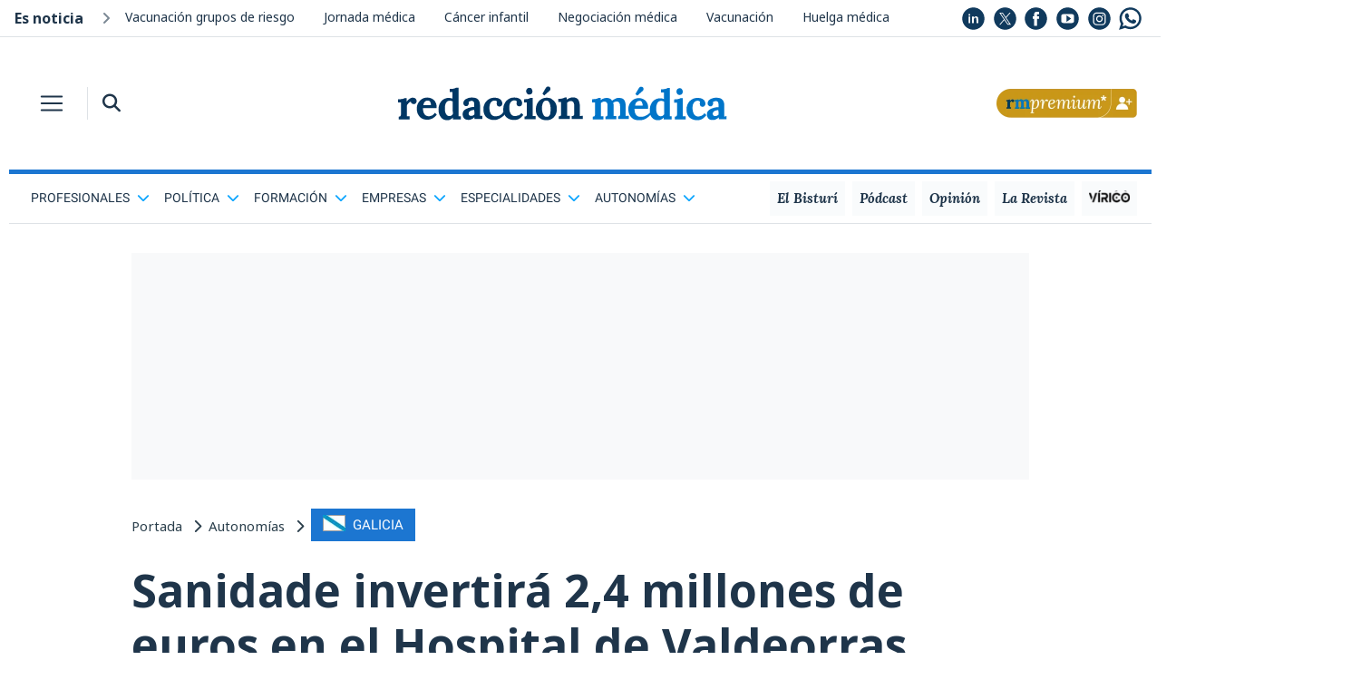

--- FILE ---
content_type: text/html; charset=UTF-8
request_url: https://www.redaccionmedica.com/autonomias/galicia/sanidade-invertira-2-4-millones-de-euros-en-el-hospital-de-valdeorras-3291&utm_source=publicacionmedica&utm_medium=email&utm_campaign=boletin
body_size: 19060
content:
    <!DOCTYPE html PUBLIC "-//W3C//DTD XHTML 1.0 Transitional//EN"
            "http://www.w3.org/TR/xhtml1/DTD/xhtml1-transitional.dtd">
    <html xmlns="http://www.w3.org/1999/xhtml" lang="es">
    <head>
        <meta http-equiv="Content-Type" content="text/html; charset=UTF-8">
                <title>
            Sanidade invertirá 2,4 millones en el Hospital de Valdeorras        </title>
        <meta name="robots" content="index, follow, max-image-preview:large">
                <meta name="description" content="El grueso de la inversión irá destinado a mejorar el área de Cirugía Mayor Ambulatoria, Farmacia y el Hospital de Día">

                
        
        <meta property="og:locale" content="es_ES"/>
        <meta property="og:type" content="article"/>
        <meta property="og:title"
              content="Sanidade invertirá 2,4 millones de euros en el Hospital de Valdeorras"/>
        <meta property="og:description"
              content="El grueso de la inversión irá destinado a mejorar el área de Cirugía Mayor Ambulatoria, Farmacia y el Hospital de Día"/>
        <meta property="og:url" content="https://www.redaccionmedica.com/autonomias/galicia/sanidade-invertira-2-4-millones-de-euros-en-el-hospital-de-valdeorras-3291&utm_source=publicacionmedica&utm_medium=email&utm_campaign=boletin"/>
        <meta property="og:site_name" content="Redacci&oacute;n M&eacute;dica"/>

        <link rel="alternate" type="application/rss+xml" title="RSS Redaccion" href="https://www.redaccionmedica.com/rss.xml">

        <meta name="twitter:card" content="summary_large_image">
        <meta name="twitter:site" content="@redaccionmedica">
                <meta name="twitter:title"
              content="Sanidade invertirá 2,4 millones de euros en el Hospital de Valdeorras">
        <meta name="twitter:description"
              content="El grueso de la inversión irá destinado a mejorar el área de Cirugía Mayor Ambulatoria, Farmacia y el Hospital de Día">


                    <meta property="og:image"
                  content="https://www.redaccionmedica.com/images/destacados/sanidade-invertira-2-4-millones-de-euros-en-el-hospital-de-valdeorras-3291_620x368.jpg"/>
            <meta name="twitter:image"
                  content="https://www.redaccionmedica.com/images/destacados/sanidade-invertira-2-4-millones-de-euros-en-el-hospital-de-valdeorras-3291_620x368.jpg">
            
        <meta http-equiv="Cache-Control" content="public, max-age=60, must-revalidate">
<meta name="article:author" content="https://www.facebook.com/redaccionmedica">
<meta name="publisuites-verify-code" content="aHR0cHM6Ly93d3cucmVkYWNjaW9ubWVkaWNhLmNvbQ==" />
<meta name="viewport" content="width=device-width, initial-scale=1, minimum-scale=1, maximum-scale=1, user-scalable=no">

<link rel="icon" type="image/png" href="https://www.redaccionmedica.com/images/favicon.png" />

<link href="https://www.redaccionmedica.com/css/fontawesome-free-6.4.2-web/css/all.min.css" rel='stylesheet' type='text/css'/>

<link rel="stylesheet" href="https://www.redaccionmedica.com/css/bootstrap/bootstrap.min.css">


<link rel="stylesheet" href="https://www.redaccionmedica.com/css/styles_v9.css?sdf34tferv67f2" type="text/css"/>


<link rel="preconnect" href="https://cp.redaccionmedica.com" />

    <link rel="preload" as="image" fetchpriority="high" href="https://www.redaccionmedica.com/images/destacados/sanidade-invertira-2-4-millones-de-euros-en-el-hospital-de-valdeorras-3291_620x368.jpg"  />

<link rel="preload" as="font" href="/css/fonts/o-0bIpQlx3QUlC5A4PNB6Ryti20_6n1iPHjc5a7du3mhPy0.woff2" crossorigin type="font/woff2" />

<!-- contentpass -->
<script type="text/javascript">
    if (!window.didomiConfig) {
        window.didomiConfig = {};
    }
    if (!window.didomiConfig.notice) {
        window.didomiConfig.notice = {};
    }
    window.didomiConfig.notice.enable = false;
</script>
<!-- contentpass -->

<!-- CMP DIDOMI-->
<script type="text/javascript">window.gdprAppliesGlobally=false;(function(){function n(e){if(!window.frames[e]){if(document.body&&document.body.firstChild){var t=document.body;var r=document.createElement("iframe");r.style.display="none";r.name=e;r.title=e;t.insertBefore(r,t.firstChild)}else{setTimeout(function(){n(e)},5)}}}function e(r,a,o,c,s){function e(e,t,r,n){if(typeof r!=="function"){return}if(!window[a]){window[a]=[]}var i=false;if(s){i=s(e,n,r)}if(!i){window[a].push({command:e,version:t,callback:r,parameter:n})}}e.stub=true;e.stubVersion=2;function t(n){if(!window[r]||window[r].stub!==true){return}if(!n.data){return}var i=typeof n.data==="string";var e;try{e=i?JSON.parse(n.data):n.data}catch(t){return}if(e[o]){var a=e[o];window[r](a.command,a.version,function(e,t){var r={};r[c]={returnValue:e,success:t,callId:a.callId};n.source.postMessage(i?JSON.stringify(r):r,"*")},a.parameter)}}if(typeof window[r]!=="function"){window[r]=e;if(window.addEventListener){window.addEventListener("message",t,false)}else{window.attachEvent("onmessage",t)}}}e("__tcfapi","__tcfapiBuffer","__tcfapiCall","__tcfapiReturn");n("__tcfapiLocator");(function(e,t){var r=document.createElement("link");r.rel="preconnect";r.as="script";var n=document.createElement("link");n.rel="dns-prefetch";n.as="script";var i=document.createElement("link");i.rel="preload";i.as="script";var a=document.createElement("script");a.id="spcloader";a.type="text/javascript";a["async"]=true;a.charset="utf-8";var o="https://sdk.privacy-center.org/"+e+"/loader.js?target_type=notice&target="+t;if(window.didomiConfig&&window.didomiConfig.user){var c=window.didomiConfig.user;var s=c.country;var d=c.region;if(s){o=o+"&country="+s;if(d){o=o+"&region="+d}}}r.href="https://sdk.privacy-center.org/";n.href="https://sdk.privacy-center.org/";i.href=o;a.src=o;var f=document.getElementsByTagName("script")[0];f.parentNode.insertBefore(r,f);f.parentNode.insertBefore(n,f);f.parentNode.insertBefore(i,f);f.parentNode.insertBefore(a,f)})("831b22c7-e674-4f5d-8d0b-7e9d14416585","e3y4iBJR")})();</script>
<!-- end CMP DIDOMI-->

<!-- contentpass -->
<script type="text/javascript" charset="UTF-8">
    !function() {
        var cpBaseUrl = 'https://cp.redaccionmedica.com';
        var cpController = cpBaseUrl + '/now.js';
        var cpPropertyId = '6a31cc27';

        !function(C,o,n,t,P,a,s){C['CPObject']=n;C[n]||(C[n]=function(){
            (C[n].q=C[n].q||[]).push(arguments)});C[n].l=+new Date;a=o.createElement(t);
            s=o.getElementsByTagName(t)[0];a.src=P;s.parentNode.insertBefore(a,s)}
        (window,document,'cp','script',cpController);

        // Will activate Contentpass and initialize basic interfaces for
        // communicating with Contentpass
        cp('create', cpPropertyId, {
            baseUrl: cpBaseUrl
        });

        // Will render the wall provided by contentpass.
        // If user gives full consent, the onFullConsent callback is fired.
        // If user is logged into contentpass and has a valid subscription for the
        // current website, no wall is displayed.
        // Use the cp('authenticate') function below to react on further details
        // regarding contentpass users.
        cp('render', {
            onFullConsent: function() {
                console.log('[DEMO] onFullConsent');
                // load advertising
            }
        });

        // Will evaluate the user's login state regarding contentpass and whether
        // user has a valid subscription.
        // This call is optional as cp('render') above is also checking for the
        // contentpass subscription state.
        // Use this function for example to update your layout for contentpass users.
        cp('authenticate', function (error, user) {
            if (error) {
                // Error handling depending on use case
                return;
            }

            if (user.isLoggedIn() && user.hasValidSubscription()) {
                // User has valid subscription
            } else {
                // User has no valid subscription
            }
        });
    }()
</script>
<!-- contentpass -->

<!-- Google Tag Manager -->
<script type="didomi/javascript" data-vendor="didomi:google">(function(w,d,s,l,i){w[l]=w[l]||[];w[l].push({'gtm.start':
            new Date().getTime(),event:'gtm.js'});var f=d.getElementsByTagName(s)[0],
        j=d.createElement(s),dl=l!='dataLayer'?'&l='+l:'';j.async=true;j.src=
        'https://www.googletagmanager.com/gtm.js?id='+i+dl;f.parentNode.insertBefore(j,f);
    })(window,document,'script','dataLayer','GTM-PDSXHHS');</script>
<!-- End Google Tag Manager -->

<!-- COMSCORE y GFK-->
<script type="didomi/javascript" data-vendor="iab:77" data-cfasync="false" defer>
    var _comscore = _comscore || [];
    (function() {
        var s = document.createElement("script"), el = document.getElementsByTagName("script")[0]; s.async = true;
        s.src = (document.location.protocol == "https:" ? "https://sb" : "http://b") + ".scorecardresearch.com/cs/19888508/beacon.js";
        el.parentNode.insertBefore(s, el);
    })();


    var gfkS2sConf = {
        media:    "RedaccionmedicaWeb",
        url:    "//es-config.sensic.net/s2s-web.js", // for production
        //url:      "//es-config-preproduction.sensic.net/s2s-web.js", // for preproduction
        type:     "WEB",
        //optin:    true,  //optional
    };
    (function (w, d, c, s, id) {
        if (d.getElementById(id)) {
            return;
        }

        w.gfkS2sConf = c;
        w[id] = {};
        w[id].agents = [];
        var api = ["playStreamLive", "playStreamOnDemand", "stop", "skip", "screen", "volume", "impression"];
        w.gfks = (function () {
            function f(sA, e, cb) {
                return function () {
                    sA.p = cb();
                    sA.queue.push({f: e, a: arguments});
                };
            }
            function s(c, pId, cb) {
                var sA = {queue: [], config: c, cb: cb, pId: pId};
                for (var i = 0; i < api.length; i++) {
                    var e = api[i];
                    sA[e] = f(sA, e, cb);
                }
                return sA;
            }
            return s;
        })();
        w[id].getAgent = function (cb, pId) {
            var a = {
                a: new w.gfks(c, pId || "", cb || function () {
                    return 0;
                })
            };
            function g(a, e) {
                return function () {
                    return a.a[e].apply(a.a, arguments);
                }
            };
            for (var i = 0; i < api.length; i++) {
                var e = api[i];
                a[e] = g(a, e);
            }
            w[id].agents.push(a);
            return a;
        };

        var lJS = function (eId, url) {
            var tag = d.createElement(s);
            var el = d.getElementsByTagName(s)[0];
            tag.id = eId;
            tag.async = true;
            tag.type = 'text/javascript';
            tag.src = url;
            el.parentNode.insertBefore(tag, el);
        };

        lJS(id, c.url);
    })(window, document, gfkS2sConf, 'script', 'gfkS2s');
    var agent = gfkS2s.getAgent();
    var customParams = {c1: "redaccionmedica.com", c2: "galicia"};
    agent.impression("default", customParams);
</script>
<!-- end COMSCORE y end GFK -->

<!-- ADMANAGER -->
<script type="didomi/javascript" src="https://pagead2.googlesyndication.com/tag/js/gpt.js" data-vendor="didomi:google"></script>
<script async type="text/javascript">
    window.googletag = window.googletag || {cmd: []};

        function getCookie(name) {
            let match = document.cookie.match(new RegExp('(^| )' + name + '=([^;]+)'));
            return match ? match[2] : null;
        }

        function hex2bin(hex) {
            let str = '';
            for (let i = 0; i < hex.length; i += 2) {
                str += String.fromCharCode(parseInt(hex.substr(i, 2), 16));
            }
            return str;
        }

        let puCookieHex = getCookie('_pu');
        let noticia_privada = 0;
        let noticia_medicos = 0;
        let userSector = "";
        let userProfesion = "";
        let userIniciales = "";
        let puCookieBin = "";
        let privUserCookie = "";

        if (puCookieHex) {
            try {
                puCookieBin = hex2bin(puCookieHex);

                privUserCookie = JSON.parse(puCookieBin);

                userSector = privUserCookie.user_sector || "default_sector";

                userProfesion = privUserCookie.user_profesion || "default_profesion";
                userIniciales = privUserCookie.user_iniciales || "RM";
            
                document.addEventListener('DOMContentLoaded', (event) => {
                    document.getElementById('cabecera-right').innerHTML = `
                        <div class="rounded-circle bg-premium premium-circle m-2 float-right">
                            <a id="initials-cookie" href="/account" class="text-white">`+String(userIniciales)+`</a>
                        </div>
                    `;
                     document.getElementById('cabecera-right-fixed').innerHTML = `
                        <div class="rounded-circle bg-premium premium-circle m-2 float-right">
                            <a id="initials-cookie" href="/account" class="text-white">`+String(userIniciales)+`</a>
                        </div>
                    `;
                });

            } catch (error) {
                console.error("Error procesando la cookie _pu:", error);
            }
        } else{

            document.addEventListener('DOMContentLoaded', (event) => {
                document.getElementById('cabecera-right').innerHTML = `
                    <a href="https://www.redaccionmedica.com/registro?utm_medium=rm&utm_campaign=boton" class="float-right p-0 py-1 d-none d-md-block">
                        <img class="w-100" src="/images/boton_Web-RMPremium.png">
                    </a>
                    <a href="https://www.redaccionmedica.com/registro?utm_medium=rm&utm_campaign=boton" class="p-1 ml-1 d-block d-md-none">
                        <img src="/images/boton_Movil-RMPremium.png">
                    </a>
                `;
                document.getElementById('cabecera-right-fixed').innerHTML = `
                    <a href="https://www.redaccionmedica.com/registro?utm_medium=rm&utm_campaign=boton" class="float-right p-0 py-1 d-none d-md-block">
                        <img class="w-100" src="/images/boton_Web-RMPremium.png">
                    </a>
                    <a href="https://www.redaccionmedica.com/registro?utm_medium=rm&utm_campaign=boton" class="p-1 ml-1 d-block d-md-none">
                        <img src="/images/boton_Movil-RMPremium.png">
                    </a>
                `;
            });
        }

        document.addEventListener('DOMContentLoaded', (event) => {

            const contenidoNoticia = document.querySelector('.contenido_noticia');
            const bloqueSuscripcion = document.querySelector('.bloque-suscripcion-noticia.general');
            const bloqueMedicos = document.querySelector('.bloque-suscripcion-noticia.medicos');

            //noticia privada y noticia medicos se rellenan en articulo detalle
            if (noticia_privada == 1) {

                if (!puCookieHex) {
                    if (contenidoNoticia) {
                        contenidoNoticia.classList.add('contenido_noticia_privada');
                    }
                    if (bloqueSuscripcion) bloqueSuscripcion.style.display = 'block';
                } 
            } 
            else if (noticia_medicos == 1) {
                
                if (!puCookieHex || (puCookieHex && userSector != 'm' && userProfesion != 28 && userProfesion != 180)) {
                    if (contenidoNoticia) {
                        contenidoNoticia.classList.add('contenido_noticia_privada');
                    }
                    if (bloqueMedicos) bloqueMedicos.style.display = 'block';
                }
            }
        });
    googletag.cmd.push(function() {

    googletag.defineSlot('/21902607108/interior/desktop_top', [[980, 250], [980, 90], [990, 250], [990, 90], [970, 90], [728, 90], [970, 250]], 'desktop_top').addService(googletag.pubads());
googletag.defineSlot('/21902607108/interior/desktop_skyscraper_left', [[120, 600], [340, 1024]], 'desktop_skyscraper_left').addService(googletag.pubads());
googletag.defineSlot('/21902607108/interior/desktop_skyscraper_rigth', [[120, 600], [340, 1024]], 'desktop_skyscraper_rigth').addService(googletag.pubads());
googletag.defineSlot('/21902607108/interior/desktop_right_top', [300, 600], 'desktop_right_top').addService(googletag.pubads());
googletag.defineSlot('/21902607108/interior/desktop_right_mid', [[300, 600], [300, 250]], 'desktop_right_mid').addService(googletag.pubads());
googletag.defineSlot('/21902607108/interior/desktop_bot', [[980, 250], [980, 90], [990, 250], [990, 90], [970, 90], [728, 90], [970, 250]], 'desktop_bot').addService(googletag.pubads());

        googletag.pubads().enableSingleRequest();
        googletag.pubads().collapseEmptyDivs();
        googletag.pubads().setTargeting('rm_section', 'galicia');


        if (puCookieHex) {
            googletag.cmd.push(function() {
                googletag.pubads().setTargeting("rm_tor", String(userSector));
                googletag.pubads().setTargeting("rm_pf", String(userProfesion));
            });
        } 

        googletag.enableServices();
    });
</script>
<!-- end ADMANAGER-->

<!-- ADSENSE -->
<script type="didomi/javascript" src="//pagead2.googlesyndication.com/pagead/js/adsbygoogle.js" data-vendor="didomi:google"></script>
<script async type="text/javascript">
    (adsbygoogle = window.adsbygoogle || []).push({
        google_ad_client: "ca-pub-5639418160579585",
        enable_page_level_ads: true
    });
</script>
<!-- end ADSENSE -->

<!-- MICRODATOS -->
<script type="application/ld+json">
    {
        "@context": "https://schema.org",
        "@type": "BreadcrumbList",
        "itemListElement": [
                                    {
                "@type": "ListItem",
                "position": 1,

                "name": "Portada"
                                ,"item": "https://www.redaccionmedica.com"
                            }

                        ,            {
                "@type": "ListItem",
                "position": 2,

                "name": "Autonomías"
                                ,"item": "https://www.redaccionmedica.com/autonomias"
                            }

                        ,            {
                "@type": "ListItem",
                "position": 3,

                "name": "Autonomías"
                                ,"item": "https://www.redaccionmedica.com/autonomias/galicia"
                            }

            
        ]
    }
</script>
<!-- end MICRODATOS -->
        <link rel="canonical" href="https://www.redaccionmedica.com/autonomias/galicia/sanidade-invertira-2-4-millones-de-euros-en-el-hospital-de-valdeorras-3291" />
        <script>
            window.__CWVL='noticias';
        </script>

                    <link rel="amphtml" href="https://amp.redaccionmedica.com/autonomias/galicia/sanidade-invertira-2-4-millones-de-euros-en-el-hospital-de-valdeorras-3291&utm_source=publicacionmedica&utm_medium=email&utm_campaign=boletin">
        

        <script type="application/ld+json">
        {
            "@context": "https://schema.org",
            "@graph": [
                {
                    "@type": "NewsMediaOrganization",
                    "@id": "https://www.redaccionmedica.com/#organization",
                    "name": "Redacción Médica",
                    "url": "https://www.redaccionmedica.com",
                    "sameAs": [
                        "http://www.linkedin.com/company/redacci%C3%B3n-m%C3%A9dica",
                        "https://x.com/redaccionmedica",
                        "https://www.facebook.com/redaccionmedica",
                        "https://youtube.com/redaccionmedica",
                        "https://www.instagram.com/redaccionmedica",
                        "https://whatsapp.com/channel/0029VaCkom62ZjCuKh937Z3K"
                    ],
                    "logo": {
                        "@type": "ImageObject",
                        "@id": "https://www.redaccionmedica.com/#logo",
                        "url": "https://www.redaccionmedica.com/images/logo_rm.svg",
                        "contentUrl": "https://www.redaccionmedica.com/images/logo_rm.svg",
                        "caption": "Redacción Médica",
                        "inLanguage": "es",
                        "width": "200",
                        "height": "20"
                    }
                },
                {
                    "@type": "NewsArticle",
                    "url": "https://www.redaccionmedica.com/autonomias/galicia/sanidade-invertira-2-4-millones-de-euros-en-el-hospital-de-valdeorras-3291&utm_source=publicacionmedica&utm_medium=email&utm_campaign=boletin",
                    "headline": "Sanidade invertirá 2,4 millones en el Hospital de Valdeorras",
                    "articleBody": "La Conseller&amp;iacute;a de Sanidade de la Xunta de Galicia prev&amp;eacute; invertir un total de 2,4 millones de euros en diversas mejoras para el Hospital de Valdeorras, en O Barco (Ourense). En el marco de estas actuaciones, este lunes se ha hecho p&amp;uacute;blica la adjudicaci&amp;oacute;n del contrato para las obras del servicio de Consultas Externas.As&amp;iacute; lo ha avanzado este mismo lunes el consejero de Sanidad, Julio Garc&amp;iacute;a Comesa&amp;ntilde;a, durante una visita realizada al hospital, donde ha explicado la mayor parte de este presupuesto, 1,4 millones de euros, ir&amp;aacute; destinado a reformar el &amp;aacute;rea de Cirug&amp;iacute;a Mayor Ambulatoria, Farmacia y el Hospital de D&amp;iacute;a.Seg&amp;uacute;n explico Comesa&amp;ntilde;a, en esta reforma se van a realizar actuaciones en tres &amp;aacute;reas. Por un lado, est&amp;aacute; la zona del Hospital de D&amp;iacute;a, donde habr&amp;aacute; sillones separados para fomentar la privacidad del tratamiento, camas livianas para facilitar el transporte y un control de enfermer&amp;iacute;a abierto que permitir&amp;aacute; el seguimiento de todos los puestos.Tambi&amp;eacute;n incluir&amp;aacute; dos consultas y una sala de espera para Oncolog&amp;iacute;a/Cuidados Paliativos y una sala independiente para el &amp;aacute;rea de Endoscopia/Digestivo, con dos &amp;aacute;reas integradas: una dedicada a la espera de consultas y otra a la espera de pruebas.La segunda de las zonas de reforma es la Unidad de Cirug&amp;iacute;a Mayor Ambulatoria. Ampliar&amp;aacute; el &amp;aacute;rea de cuidados preoperatorios, con una sala despejada, m&amp;aacute;s amplia, con &amp;aacute;reas de camas y sillones distribuidos de manera que sea posible verlos todos directamente desde el control de enfermer&amp;iacute;a, pero con posibilidad de cerrar para mantener la intimidad.En la tercera de las &amp;aacute;reas, la de Farmacia, se crear&amp;aacute; una zona de recepci&amp;oacute;n-dispensaci&amp;oacute;n. Un &amp;aacute;rea para el almacenamiento de material necesario, ubicaci&amp;oacute;n del refrigerador de citost&amp;aacute;ticos y colocaci&amp;oacute;n de EPI del personal que trabaja dentro de las cabinas. Tambi&amp;eacute;n habr&amp;aacute; espacio para el laboratorio y un &amp;aacute;rea espec&amp;iacute;fica para realizar el reenvasado.	Reforma adicional de las consultas externas y la sala de rayos XAdem&amp;aacute;s de este trabajo, hoy se ha publicado la adjudicaci&amp;oacute;n de la obra de reforma del &amp;aacute;rea de consultas externas del Hospital Comarcal de Valdeorras. Esta tiene como objetivo instalar una nueva plataforma elevadora, equipar un sistema de turnos, mejorar el confort t&amp;eacute;rmico de la zona de Rehabilitaci&amp;oacute;n-a la espera de RMN y reforma y actualizaci&amp;oacute;n de consultas externas (instalaci&amp;oacute;n de cortina de aire modular con control inteligente y puertas correderas autom&amp;aacute;ticas ). El proyecto prev&amp;eacute; actuar sobre una superficie de 808 m2 con un presupuesto de 453.949,40 &amp;euro; y un plazo de ejecuci&amp;oacute;n de unos 4 meses.Las obras dotar&amp;aacute;n al servicio de Consultas Externas de un ascensor que permitir&amp;aacute; subir camas, lo que responde a &amp;quot;una demanda muy importante&amp;quot; de los profesionales, &amp;quot;sobre todo de Ginecolog&amp;iacute;a&amp;quot;, ha reconocido Comesa&amp;ntilde;a. Seg&amp;uacute;n el consejero, a estas inversiones hay que a&amp;ntilde;adir otros 500.000 euros para el equipamiento de estas consultas externas.Garc&amp;iacute;a Comesa&amp;ntilde;a tambi&amp;eacute;n ha recordado que recientemente se ha adjudicado el contrato del equipamiento de la sala de Rayos X del Hospital Comarcal de Valdeorras, por un importe de 67.760 euros. Esto permitir&amp;aacute; convertir la sala de radiolog&amp;iacute;a convencional en una digital, permitiendo, entre otras mejoras, reducir la exposici&amp;oacute;n a las radiaciones.&amp;quot;El nuevo sistema directo ermitir&amp;aacute; obtener las im&amp;aacute;genes de un modo m&amp;aacute;s r&amp;aacute;pido y con mayor calidad, algo que va a facilitar el trabajo de los sanitarios&amp;quot;, ha comentado.	No habr&amp;aacute; traslado de pacientes Covid-19&amp;nbsp;Adem&amp;aacute;s, a preguntas de los medios, Comesa&amp;ntilde;a ha asegurado que &amp;quot;en principio&amp;quot;, debido a la mejora de la pandemia en la zona de Valdeorras, &amp;quot;no est&amp;aacute;n previstos&amp;quot; m&amp;aacute;s traslados de pacientes de covid-19 desde O Barco hasta el Hospital Universitario Lucus Augusti (HULA) de Lugo.Esta fue una decisi&amp;oacute;n adoptada por los profesionales sanitarios &amp;quot;cuando en alg&amp;uacute;n momento&amp;quot; la capacidad de hospitalizaci&amp;oacute;n del comarcal pod&amp;iacute;a estar &amp;quot;comprometida&amp;quot;. Y es que, seg&amp;uacute;n ha dicho, la situaci&amp;oacute;n actual de la crisis sanitaria en el distrito &amp;quot;no lleva&amp;quot; a que sea &amp;quot;necesario&amp;quot;.Sin embargo, ha reconocido que el traslado es &amp;quot;una herramienta que siempre est&amp;aacute; ah&amp;iacute;&amp;quot; y que los profesionales emplean &amp;quot;siempre con criterio cl&amp;iacute;nico&amp;quot;. &amp;quot;Por supuesto, si fuese necesario, se utilizar&amp;iacute;a&amp;quot;, ha a&amp;ntilde;adido Comesa&amp;ntilde;a.",
                    "articleSection": "Galicia",
                                        "image": [ 
                        "https://www.redaccionmedica.com/images/destacados/sanidade-invertira-2-4-millones-de-euros-en-el-hospital-de-valdeorras-3291_620x368.jpg"
                    ],

                                        "datePublished": "2020-11-23T19:20:00+01:00",
                    "dateModified": "2020-11-23T19:20:00+01:00",
                    "mainEntityOfPage":{
                        "@type": "WebPage",
                        "@id": "https://www.redaccionmedica.com/autonomias/galicia/sanidade-invertira-2-4-millones-de-euros-en-el-hospital-de-valdeorras-3291&utm_source=publicacionmedica&utm_medium=email&utm_campaign=boletin",
                        "name": "Sanidade invertirá 2,4 millones en el Hospital de Valdeorras"
                    },
                    "author":[
                                                {
                                "@type": "Person",
                                "name": "Redacción Médica",
                                "url": "https://www.redaccionmedica.com/quienes-somos/redaccion/redaccion-medica"
                            
                            }
                                                                                                ],
                    "publisher": {
                        "@id": "https://www.redaccionmedica.com/#organization"
                    },
                    "inLanguage": "es"

                    
                    
                    
                   
                },
                {
                "@context": "https://schema.org",
                "@type": "SiteNavigationElement",
                "cssSelector": "#submenu-header"
                },
                {
                    "@context": "https://schema.org",
                    "@type": "WPFooter",
                    "cssSelector": "#footer"
                },
                {
                    "@context": "https://schema.org",
                    "@type": "WPHeader",
                    "cssSelector": ".static-header"
                }
            ]
        }
        </script>

    
            <script type="didomi/javascript" data-vendor="iab:42" defer>
                    if(!puCookieHex){
                        window._taboola = window._taboola || [];
                        _taboola.push({article:'auto'});
                        !function (e, f, u, i) {
                            if (!document.getElementById(i)){
                                e.async = 1;
                                e.src = u;
                                e.id = i;
                                f.parentNode.insertBefore(e, f);
                            }
                        }(document.createElement('script'),
                            document.getElementsByTagName('script')[0],
                            '//cdn.taboola.com/libtrc/redaccionmedica/loader.js',
                            'tb_loader_script');
                        if(window.performance && typeof window.performance.mark == 'function')
                        {window.performance.mark('tbl_ic');}
                    }
            </script>
      


    </head>
    <body class="text-main art_det">
    <!-- Google Tag Manager (noscript) -->
<noscript><iframe src="https://www.googletagmanager.com/ns.html?id=GTM-PDSXHHS"
                  height="0" width="0" style="display:none;visibility:hidden"></iframe></noscript>
<!-- End Google Tag Manager (noscript) -->

<!-- RICHAUDIENCE -->
   <script>
        if (!puCookieHex) {
            var script = document.createElement('script');
            script.type = 'didomi/javascript';
            script.setAttribute('data-vendor', 'iab:108');
            script.src = 'https://s.richaudience.com/mgc/LFtAVDALRG/?ord=[cachebuster]&consentString=${GDPR_CONSENT_STRING}';
            document.head.appendChild(script);
        }
        </script>
<!-- end RICHAUDIENCE -->        
<div class="fixed-header sticky-top shadow-sm bg-white">
    <div class="mx-auto" id="contenidos">
        <nav class="navbar navbar-light bg-white p-0 z-index-9 rm-mx-md-3">
            <button class="navbar-toggler border-0 border-main header-toggler header-icon p-2 mr-md-2 rounded-0 collapsed px-xxs-3" type="button" data-toggle="collapse" data-target="#headerMenu-sticky" aria-controls="headerMenu-sticky" aria-expanded="false" aria-label="Toggle navigation">
                <span class="navbar-toggler-icon my-1 my-md-0"></span>
            </button>
            <div class="border-left d-sm-block d-none">
                <button class="header-icon bg-white border-0 ml-2 p-2" type="button" data-toggle="collapse" data-target="#search-bar-collapse-sticky" aria-expanded="false" aria-controls="search-bar-collapse-sticky">
                    <i class="fas fa-search text-main"></i>
                </button>
                <div class="collapse pl-2 z-index-2" id="search-bar-collapse-sticky">
                    <form id="buscador_form"
                          name="buscador_form"
                          method="GET"
                          action="https://www.redaccionmedica.com/busqueda"
                    >
                        <div class="input-group">
                            <input type="text" class="form-control rounded-0 search-bar-input-mobile border-0 bg-lightgray shadow" name="busqueda" id="texto_buscador" placeholder="Buscar en Redacción Médica" aria-label="Buscar" aria-describedby="button-search">
                            <div class="input-group-append shadow">
                                <button class="btn btn-outline-secondary rounded-0 border-0 bg-lightgray" type="submit" id="button-search"><i class="fas fa-search" id="btn_buscador"></i></button>
                            </div>
                        </div>
                    </form>
                </div>

            </div>

            <a class="navbar-brand-md mx-auto p-0 mb-2 d-none d-md-block" href="https://www.redaccionmedica.com"></a>
            <a class="navbar-brand-sm mx-auto p-0 mb-1 d-block d-md-none" href="https://www.redaccionmedica.com"></a>
            <div class="collapse navbar-collapse bg-main-alt header-menu pb-4" id="headerMenu-sticky">
                <div class="search-bar bg-main d-block d-md-none">
                    <div class="row no-gutters">
                        <div class="col-7">
                            <form method="GET"
                                  action="https://www.redaccionmedica.com/busqueda"
                            >
                                <div class="input-group my-2">
                                    <input type="text" class="form-control rounded-0 bg-transparent text-white border-light border-right-0 search-bar-input" name="busqueda" placeholder="Buscar" aria-label="Buscar" aria-describedby="button-search">
                                    <div class="input-group-append">
                                        <button class="btn btn-outline-light rounded-0 border-left-0" type="submit"><i class="fas fa-search" id="btn_buscador"></i></button>
                                    </div>
                                </div>
                            </form>
                        </div>
                        <div class="col-5">
                            <a href="https://www.redaccionmedica.com/registro?utm_medium=rm&utm_campaign=boton" class="my-2 float-right"><img  style="max-width:80px;padding-top:5px" src="/images/boton_Movil-RMPremium.png"></a>
                        </div>
                    </div>
                </div>
                <ul class="navbar-nav mr-auto mt-2 mt-lg-0">
										
																	                        <li class="nav-item dropdown">
                            <a
                                class="nav-link parent_res dropdown-toggle"
                                id="navbarScrollingDropdown"
                                role="button"
                                data-toggle="dropdown"
                                aria-expanded="false"
                            >
                                <span>Profesionales<i class="ml-2 text-white fas fa-chevron-down float-right"></i></span>
                            </a>
                            <ul aria-labelledby="navbarScrollingDropdown" class="dropdown-menu border-0 rounded-0 bg-transparent list-unstyled 1 sub-menu ">
																									
                                    <li>
                                        <a class="dropdown-item py-2" href="https://www.redaccionmedica.com/secciones/enfermeria" >
                                        <span class="text-white">
                                        Enfermería                                        </span>
                                        </a>
                                    </li>
																	
                                    <li>
                                        <a class="dropdown-item py-2" href="https://www.redaccionmedica.com/secciones/gestion" >
                                        <span class="text-white">
                                        Directivos de la Salud                                        </span>
                                        </a>
                                    </li>
																	
                                    <li>
                                        <a class="dropdown-item py-2" href="https://www.redaccionmedica.com/secciones/derecho" >
                                        <span class="text-white">
                                        Derecho Sanitario                                        </span>
                                        </a>
                                    </li>
																	
                                    <li>
                                        <a class="dropdown-item py-2" href="https://www.redaccionmedica.com/secciones/farmacia" >
                                        <span class="text-white">
                                        Farmacia                                        </span>
                                        </a>
                                    </li>
																	
                                    <li>
                                        <a class="dropdown-item py-2" href="https://www.redaccionmedica.com/secciones/ingenieria" >
                                        <span class="text-white">
                                        Ingeniería Hospitalaria                                        </span>
                                        </a>
                                    </li>
																	
                                    <li>
                                        <a class="dropdown-item py-2" href="https://www.redaccionmedica.com/secciones/otras-profesiones" >
                                        <span class="text-white">
                                        Más profesiones sanitarias                                        </span>
                                        </a>
                                    </li>
																	
                                    <li>
                                        <a class="dropdown-item py-2" href="https://www.redaccionmedica.com/secciones/medicina" >
                                        <span class="text-white">
                                        Medicina                                        </span>
                                        </a>
                                    </li>
								
                            </ul>
                        </li>
																	                        <li class="nav-item dropdown">
                            <a
                                class="nav-link parent_res dropdown-toggle"
                                id="navbarScrollingDropdown"
                                role="button"
                                data-toggle="dropdown"
                                aria-expanded="false"
                            >
                                <span>Política<i class="ml-2 text-white fas fa-chevron-down float-right"></i></span>
                            </a>
                            <ul aria-labelledby="navbarScrollingDropdown" class="dropdown-menu border-0 rounded-0 bg-transparent list-unstyled 1 sub-menu ">
																									
                                    <li>
                                        <a class="dropdown-item py-2" href="https://www.redaccionmedica.com/secciones/empleo" >
                                        <span class="text-white">
                                        Empleo / Oposiciones                                        </span>
                                        </a>
                                    </li>
																	
                                    <li>
                                        <a class="dropdown-item py-2" href="https://www.redaccionmedica.com/secciones/ministerio-sanidad" >
                                        <span class="text-white">
                                        Ministerio de Sanidad                                        </span>
                                        </a>
                                    </li>
																	
                                    <li>
                                        <a class="dropdown-item py-2" href="https://www.redaccionmedica.com/secciones/parlamentarios" >
                                        <span class="text-white">
                                        Parlamentarios de Sanidad                                        </span>
                                        </a>
                                    </li>
																	
                                    <li>
                                        <a class="dropdown-item py-2" href="https://www.redaccionmedica.com/secciones/sanidad-hoy" >
                                        <span class="text-white">
                                        Sanidad hoy                                        </span>
                                        </a>
                                    </li>
								
                            </ul>
                        </li>
																	                        <li class="nav-item dropdown">
                            <a
                                class="nav-link parent_res dropdown-toggle"
                                id="navbarScrollingDropdown"
                                role="button"
                                data-toggle="dropdown"
                                aria-expanded="false"
                            >
                                <span>Formación<i class="ml-2 text-white fas fa-chevron-down float-right"></i></span>
                            </a>
                            <ul aria-labelledby="navbarScrollingDropdown" class="dropdown-menu border-0 rounded-0 bg-transparent list-unstyled 1 sub-menu ">
																									
                                    <li>
                                        <a class="dropdown-item py-2" href="https://www.redaccionmedica.com/secciones/estudiantes" >
                                        <span class="text-white">
                                        Estudiantes                                        </span>
                                        </a>
                                    </li>
																	
                                    <li>
                                        <a class="dropdown-item py-2" href="https://www.redaccionmedica.com/secciones/formacion" >
                                        <span class="text-white">
                                        MIR                                        </span>
                                        </a>
                                    </li>
																	
                                    <li>
                                        <a class="dropdown-item py-2" href="https://www.redaccionmedica.com/secciones/eir-y-mas-residentes" >
                                        <span class="text-white">
                                        EIR y más residentes                                        </span>
                                        </a>
                                    </li>
								
                            </ul>
                        </li>
																	                        <li class="nav-item dropdown">
                            <a
                                class="nav-link parent_res dropdown-toggle"
                                id="navbarScrollingDropdown"
                                role="button"
                                data-toggle="dropdown"
                                aria-expanded="false"
                            >
                                <span>Empresas<i class="ml-2 text-white fas fa-chevron-down float-right"></i></span>
                            </a>
                            <ul aria-labelledby="navbarScrollingDropdown" class="dropdown-menu border-0 rounded-0 bg-transparent list-unstyled 1 sub-menu ">
																									
                                    <li>
                                        <a class="dropdown-item py-2" href="https://www.redaccionmedica.com/secciones/industria" >
                                        <span class="text-white">
                                        Industria farmacéutica                                        </span>
                                        </a>
                                    </li>
																	
                                    <li>
                                        <a class="dropdown-item py-2" href="https://www.redaccionmedica.com/secciones/privada" >
                                        <span class="text-white">
                                        Sanidad privada                                        </span>
                                        </a>
                                    </li>
																	
                                    <li>
                                        <a class="dropdown-item py-2" href="https://www.redaccionmedica.com/secciones/tecnologia" >
                                        <span class="text-white">
                                        Tecnología sanitaria                                        </span>
                                        </a>
                                    </li>
								
                            </ul>
                        </li>
																	                        <li class="nav-item dropdown">
                            <a
                                class="nav-link parent_res dropdown-toggle"
                                id="navbarScrollingDropdown"
                                role="button"
                                data-toggle="dropdown"
                                aria-expanded="false"
                            >
                                <span>Especialidades<i class="ml-2 text-white fas fa-chevron-down float-right"></i></span>
                            </a>
                            <ul aria-labelledby="navbarScrollingDropdown" class="dropdown-menu border-0 rounded-0 bg-transparent list-unstyled 1 sub-menu ">
																									
                                    <li>
                                        <a class="dropdown-item py-2" href="https://www.redaccionmedica.com/secciones/cardiologia" >
                                        <span class="text-white">
                                        Cardiología                                        </span>
                                        </a>
                                    </li>
																	
                                    <li>
                                        <a class="dropdown-item py-2" href="https://www.redaccionmedica.com/secciones/dermatologia" >
                                        <span class="text-white">
                                        Dermatología                                        </span>
                                        </a>
                                    </li>
																	
                                    <li>
                                        <a class="dropdown-item py-2" href="https://www.redaccionmedica.com/secciones/farmacia-hospitalaria" >
                                        <span class="text-white">
                                        Farmacia Hospitalaria                                        </span>
                                        </a>
                                    </li>
																	
                                    <li>
                                        <a class="dropdown-item py-2" href="https://www.redaccionmedica.com/secciones/hematologia-y-hemoterapia" >
                                        <span class="text-white">
                                        Hematología y Hemoterapia                                        </span>
                                        </a>
                                    </li>
																	
                                    <li>
                                        <a class="dropdown-item py-2" href="https://www.redaccionmedica.com/secciones/medicina-familiar-y-comunitaria" >
                                        <span class="text-white">
                                        Medicina Familia                                        </span>
                                        </a>
                                    </li>
																	
                                    <li>
                                        <a class="dropdown-item py-2" href="https://www.redaccionmedica.com/secciones/medicina-interna" >
                                        <span class="text-white">
                                        Medicina Interna                                        </span>
                                        </a>
                                    </li>
																	
                                    <li>
                                        <a class="dropdown-item py-2" href="https://www.redaccionmedica.com/secciones/neumologia" >
                                        <span class="text-white">
                                        Neumología                                        </span>
                                        </a>
                                    </li>
																	
                                    <li>
                                        <a class="dropdown-item py-2" href="https://www.redaccionmedica.com/secciones/neurologia" >
                                        <span class="text-white">
                                        Neurología                                        </span>
                                        </a>
                                    </li>
																	
                                    <li>
                                        <a class="dropdown-item py-2" href="https://www.redaccionmedica.com/secciones/oncologia-medica" >
                                        <span class="text-white">
                                        Oncología                                        </span>
                                        </a>
                                    </li>
																	
                                    <li>
                                        <a class="dropdown-item py-2" href="https://www.redaccionmedica.com/secciones/pediatria" >
                                        <span class="text-white">
                                        Pediatría                                        </span>
                                        </a>
                                    </li>
																	
                                    <li>
                                        <a class="dropdown-item py-2" href="https://www.redaccionmedica.com/secciones/psiquiatria" >
                                        <span class="text-white">
                                        Psiquiatría                                        </span>
                                        </a>
                                    </li>
																	
                                    <li>
                                        <a class="dropdown-item py-2" href="https://www.redaccionmedica.com/secciones/radiologia" >
                                        <span class="text-white">
                                        Radiología                                        </span>
                                        </a>
                                    </li>
								
                            </ul>
                        </li>
																	                        <li class="nav-item dropdown">
                            <a
                                class="nav-link parent_res dropdown-toggle"
                                id="navbarScrollingDropdown"
                                role="button"
                                data-toggle="dropdown"
                                aria-expanded="false"
                            >
                                <span>Autonomías<i class="ml-2 text-white fas fa-chevron-down float-right"></i></span>
                            </a>
                            <ul aria-labelledby="navbarScrollingDropdown" class="dropdown-menu border-0 rounded-0 bg-transparent list-unstyled 1 sub-menu sub-menu_autonomias_res">
																									
                                    <li>
                                        <a class="dropdown-item py-2" href="https://www.redaccionmedica.com/autonomias/andalucia" >
                                        <span class="text-white">
                                                                                        <img loading='lazy' class="mr-3" src="https://www.redaccionmedica.com/images/banderas_autonomias_v6/andalucia.png" class="img_bandera">
											Andalucía                                        </span>
                                        </a>
                                    </li>
																	
                                    <li>
                                        <a class="dropdown-item py-2" href="https://www.redaccionmedica.com/autonomias/cataluna" >
                                        <span class="text-white">
                                                                                        <img loading='lazy' class="mr-3" src="https://www.redaccionmedica.com/images/banderas_autonomias_v6/cataluna.png" class="img_bandera">
											Cataluña                                        </span>
                                        </a>
                                    </li>
																	
                                    <li>
                                        <a class="dropdown-item py-2" href="https://www.redaccionmedica.com/autonomias/madrid" >
                                        <span class="text-white">
                                                                                        <img loading='lazy' class="mr-3" src="https://www.redaccionmedica.com/images/banderas_autonomias_v6/madrid.png" class="img_bandera">
											Madrid                                        </span>
                                        </a>
                                    </li>
																	
                                    <li>
                                        <a class="dropdown-item py-2" href="https://www.redaccionmedica.com/autonomias/valencia" >
                                        <span class="text-white">
                                                                                        <img loading='lazy' class="mr-3" src="https://www.redaccionmedica.com/images/banderas_autonomias_v6/valencia.png" class="img_bandera">
											C. Valenciana                                        </span>
                                        </a>
                                    </li>
																	
                                    <li>
                                        <a class="dropdown-item py-2" href="https://www.redaccionmedica.com/autonomias/galicia" >
                                        <span class="text-white">
                                                                                        <img loading='lazy' class="mr-3" src="https://www.redaccionmedica.com/images/banderas_autonomias_v6/galicia.png" class="img_bandera">
											Galicia                                        </span>
                                        </a>
                                    </li>
																	
                                    <li>
                                        <a class="dropdown-item py-2" href="https://www.redaccionmedica.com/autonomias/castilla-leon" >
                                        <span class="text-white">
                                                                                        <img loading='lazy' class="mr-3" src="https://www.redaccionmedica.com/images/banderas_autonomias_v6/castilla-leon.png" class="img_bandera">
											Castilla y León                                        </span>
                                        </a>
                                    </li>
																	
                                    <li>
                                        <a class="dropdown-item py-2" href="https://www.redaccionmedica.com/autonomias/pais-vasco" >
                                        <span class="text-white">
                                                                                        <img loading='lazy' class="mr-3" src="https://www.redaccionmedica.com/images/banderas_autonomias_v6/pais-vasco.png" class="img_bandera">
											País Vasco                                        </span>
                                        </a>
                                    </li>
																	
                                    <li>
                                        <a class="dropdown-item py-2" href="https://www.redaccionmedica.com/autonomias/canarias" >
                                        <span class="text-white">
                                                                                        <img loading='lazy' class="mr-3" src="https://www.redaccionmedica.com/images/banderas_autonomias_v6/canarias.png" class="img_bandera">
											Canarias                                        </span>
                                        </a>
                                    </li>
																	
                                    <li>
                                        <a class="dropdown-item py-2" href="https://www.redaccionmedica.com/autonomias/castilla-mancha" >
                                        <span class="text-white">
                                                                                        <img loading='lazy' class="mr-3" src="https://www.redaccionmedica.com/images/banderas_autonomias_v6/castilla-mancha.png" class="img_bandera">
											C-La Mancha                                        </span>
                                        </a>
                                    </li>
																	
                                    <li>
                                        <a class="dropdown-item py-2" href="https://www.redaccionmedica.com/autonomias/murcia" >
                                        <span class="text-white">
                                                                                        <img loading='lazy' class="mr-3" src="https://www.redaccionmedica.com/images/banderas_autonomias_v6/murcia.png" class="img_bandera">
											Murcia                                        </span>
                                        </a>
                                    </li>
																	
                                    <li>
                                        <a class="dropdown-item py-2" href="https://www.redaccionmedica.com/autonomias/aragon" >
                                        <span class="text-white">
                                                                                        <img loading='lazy' class="mr-3" src="https://www.redaccionmedica.com/images/banderas_autonomias_v6/aragon.png" class="img_bandera">
											Aragón                                        </span>
                                        </a>
                                    </li>
																	
                                    <li>
                                        <a class="dropdown-item py-2" href="https://www.redaccionmedica.com/autonomias/extremadura" >
                                        <span class="text-white">
                                                                                        <img loading='lazy' class="mr-3" src="https://www.redaccionmedica.com/images/banderas_autonomias_v6/extremadura.png" class="img_bandera">
											Extremadura                                        </span>
                                        </a>
                                    </li>
																	
                                    <li>
                                        <a class="dropdown-item py-2" href="https://www.redaccionmedica.com/autonomias/asturias" >
                                        <span class="text-white">
                                                                                        <img loading='lazy' class="mr-3" src="https://www.redaccionmedica.com/images/banderas_autonomias_v6/asturias.png" class="img_bandera">
											Asturias                                        </span>
                                        </a>
                                    </li>
																	
                                    <li>
                                        <a class="dropdown-item py-2" href="https://www.redaccionmedica.com/autonomias/baleares" >
                                        <span class="text-white">
                                                                                        <img loading='lazy' class="mr-3" src="https://www.redaccionmedica.com/images/banderas_autonomias_v6/baleares.png" class="img_bandera">
											Baleares                                        </span>
                                        </a>
                                    </li>
																	
                                    <li>
                                        <a class="dropdown-item py-2" href="https://www.redaccionmedica.com/autonomias/navarra" >
                                        <span class="text-white">
                                                                                        <img loading='lazy' class="mr-3" src="https://www.redaccionmedica.com/images/banderas_autonomias_v6/navarra.png" class="img_bandera">
											Navarra                                        </span>
                                        </a>
                                    </li>
																	
                                    <li>
                                        <a class="dropdown-item py-2" href="https://www.redaccionmedica.com/autonomias/cantabria" >
                                        <span class="text-white">
                                                                                        <img loading='lazy' class="mr-3" src="https://www.redaccionmedica.com/images/banderas_autonomias_v6/cantabria.png" class="img_bandera">
											Cantabria                                        </span>
                                        </a>
                                    </li>
																	
                                    <li>
                                        <a class="dropdown-item py-2" href="https://www.redaccionmedica.com/autonomias/rioja" >
                                        <span class="text-white">
                                                                                        <img loading='lazy' class="mr-3" src="https://www.redaccionmedica.com/images/banderas_autonomias_v6/rioja.png" class="img_bandera">
											La Rioja                                        </span>
                                        </a>
                                    </li>
								
                            </ul>
                        </li>
																	                        <li class="nav-item dropdown">
                            <a
                                class="nav-link parent_res dropdown-toggle"
                                id="navbarScrollingDropdown"
                                role="button"
                                data-toggle="dropdown"
                                aria-expanded="false"
                            >
                                <span>Podcast<i class="ml-2 text-white fas fa-chevron-down float-right"></i></span>
                            </a>
                            <ul aria-labelledby="navbarScrollingDropdown" class="dropdown-menu border-0 rounded-0 bg-transparent list-unstyled 1 sub-menu ">
																									
                                    <li>
                                        <a class="dropdown-item py-2" href="https://www.redaccionmedica.com/secciones/especialidades" >
                                        <span class="text-white">
                                        PÓDCAST Especialidades                                        </span>
                                        </a>
                                    </li>
																	
                                    <li>
                                        <a class="dropdown-item py-2" href="https://www.redaccionmedica.com/secciones/politica-sanitaria" >
                                        <span class="text-white">
                                        PÓDCAST Política Sanitaria                                        </span>
                                        </a>
                                    </li>
								
                            </ul>
                        </li>
					

                    <li class="nav-item">
                        <a href="https://www.redaccionmedica.com/bisturi" class="parent_res menu_bisturi nav-link">
                            <span>El Bisturí</span>
                        </a>
                    </li>

                    <li class="nav-item">
                        <a href="https://www.redaccionmedica.com/hemeroteca-noticia-salud/2026" class="parent_res menu_hemeroteca nav-link">
                            <span>Hemeroteca</span>
                        </a>
                    </li>

                    <li class="nav-item">
                        <a href="https://www.redaccionmedica.com/podcast" class="parent_res menu_bisturi nav-link">
                            <span>Pódcast</span>
                        </a>
                    </li>

                    <li class="nav-item">
                        <a href="https://www.redaccionmedica.com/ultimas-noticias-sanidad" class="parent_res menu_ultimas_noticias nav-link">
                            <span>Más Noticias de Sanidad</span>
                        </a>
                    </li>

                    <li class="nav-item">
                            <a href="https://www.redaccionmedica.com/suscripcion" class="parent_res  nav-link">
                                <span>Newsletter</span>
                            </a>
                        </li>

                        <li class="nav-item">
                            <a href="https://www.redaccionmedica.com/recursos-salud" class="parent_res  nav-link">
                                <span>Recursos de Salud</span>
                            </a>
                        </li>
                </ul>
                <div class="container-fluid">
                    <div class="row no-gutters w-100 p-2 p-md-0">
                        <div class="col-6 p-2">
                            <div class="menu-block h-overlay-cont bg-white text-center d-flex align-items-center justify-content-center lora">
                                <div class="h-overlay"></div>
                                <a class="stretched-link" href="https://www.redaccionmedica.com/opinion">
                                    <em class="text-submain h5 mb-0">Opinión</em>
                                </a>
                            </div>
                        </div>
                     
                        <div class="col-6 p-2">
                            <div class="menu-block h-overlay-cont bg-revista text-center d-flex align-items-center justify-content-center">
                                <div class="h-overlay"></div>
                                <a class="stretched-link lora font-italic" href="https://www.redaccionmedica.com/la-revista">
                                    <span class="text-white font-weight-normal h5">La</span>
                                    <strong class="text-black-alt font-bold h5">Revista</strong>
                                </a>
                            </div>
                        </div>
                        <div class="col-6 p-2">
                            <div class="menu-block h-overlay-cont bg-virico text-center d-flex align-items-center justify-content-center">
                                <div class="h-overlay"></div>
                                <a class="stretched-link" href="https://www.redaccionmedica.com/virico">
                                    <img loading="lazy" class="img-fluid virico-img" src="https://www.redaccionmedica.com/images/item_menu_virico.png"/>
                                </a>
                            </div>
                        </div>
                    </div>
                </div>

                <ul class="nav mt-2 socials d-flex justify-content-around">
                    <li>
                        <a  href="http://www.linkedin.com/company/redacci%C3%B3n-m%C3%A9dica" target="_blank">
                            <img src="/assets/linkedin_blanco.svg" alt="Linkedin">
                        </a>
                    </li>
                    <li>
                        <a href="https://twitter.com/redaccionmedica" target="_blank">
                            <img src="/assets/twitter_X_blanco.svg" alt="Tritter/X">
                        </a>
                    </li>
                    <li>
                        <a href="https://www.facebook.com/redaccionmedica" target="_blank">
                            <img src="/assets/facebook_blanco.svg" alt="Facebook">
                        </a>
                    </li>
                    <li>
                        <a href="https://youtube.com/redaccionmedica" target="_blank">
                            <img src="/assets/youtube_blanco.svg" alt="YouTube">
                        </a>
                    </li>
                    <li>
                        <a href="https://www.instagram.com/redaccionmedica/" target="_blank">
                            <img src="/assets/instagram_blanco.svg" alt="Instagram">
                        </a>
                    </li>
                    <li>
                        <a href="https://whatsapp.com/channel/0029VaCkom62ZjCuKh937Z3K" target="_blank">
                            <img loading="lazy" src="/assets/whatsapp_blanco.svg" alt="WhatsApp">
                        </a> 
                    </li>
                    </ul>
                
            </div>


            <div class="cabecera-right" id="cabecera-right-fixed">
                                <a href="https://www.redaccionmedica.com/registro?utm_medium=rm&utm_campaign=boton" class="float-right p-0 py-1 d-none d-md-block">
                    <img class="w-100" src="/images/boton_Web-RMPremium.png">
                </a>
                <a href="https://www.redaccionmedica.com/registro?utm_medium=rm&utm_campaign=boton" class="p-1 ml-1 d-block d-md-none">
                    <img src="/images/boton_Movil-RMPremium.png">
                </a>
                            </div>
        </nav>
    </div>
</div>
<div class="static-header bg-white mb-md-3">
    <div class="d-flex flex-column">
        <div class="border-md-bottom order-2 order-md-1 bg-submain bg-md-white">
            <div class="header mx-auto d-flex rm-mx-3" id="contenidos">
                <ul class="esnoticia nav text-nowrap flex-nowrap overflow-hidden overflow-x-scroll flex-fill py-1 p-md-0">
                    <li class="nav-item">
                        <strong class="nav-link px-0 text-white text-md-main">Es noticia <i class="fas fa-angle-right text-white text-md-lightgray ml-3"></i></strong>
                    </li>
					                            <li class="nav-item p-0 ministerio-sanidad"><a class="nav-link text-md-main" href="/secciones/ministerio-sanidad/sanidad-ultima-un-ambicioso-plan-vacunal-de-grupos-de-riesgo-con-2-focos-8543">Vacunación grupos de riesgo</a></li>
						                            <li class="nav-item p-0 medicina"><a class="nav-link text-md-main" href="/secciones/medicina/el-control-de-la-jornada-medica-depende-de-un-gestor-bien-informado--1615">Jornada médica</a></li>
						                            <li class="nav-item p-0 parlamentarios"><a class="nav-link text-md-main" href="/secciones/parlamentarios/vox-exige-una-derivacion-automatica-a-csur-para-tratar-un-cancer-infantil-8178">Cáncer infantil</a></li>
						                            <li class="nav-item p-0 ministerio-sanidad"><a class="nav-link text-md-main" href="/secciones/ministerio-sanidad/sanidad-niega-un-foro-medico-paralelo-pese-a-la-huelga-no-fragmentaremos-6471">Negociación médica</a></li>
						                            <li class="nav-item p-0 sanidad-hoy"><a class="nav-link text-md-main" href="/secciones/sanidad-hoy/impulsar-las-tasas-de-vacunacion-exige-que-el-sanitario-genere-conciencia--3487">Vacunación </a></li>
						                            <li class="nav-item p-0 medicina"><a class="nav-link text-md-main" href="/secciones/medicina/los-medicos-elevan-la-presion-huelga-indefinida-desde-el-16-de-febrero-2960">Huelga médica</a></li>
						                </ul>
                <ul class="nav flex-nowrap align-self-center socials pl-2 d-none d-md-flex">
                    <li class="nav-item">
                        <a class="nav-link"  href="http://www.linkedin.com/company/redacci%C3%B3n-m%C3%A9dica" target="_blank">
                            <img src="/assets/linkedin.svg" alt="Linkedin">
                        </a>
                    </li>
                    <li class="nav-item">
                        <a class="nav-link"  href="https://twitter.com/redaccionmedica" target="_blank">
                            <img src="/assets/twitter_X.svg" alt="Tritter/X">
                        </a>
                    </li>
                    <li class="nav-item">
                        <a class="nav-link" href="https://www.facebook.com/redaccionmedica" target="_blank">
                            <img src="/assets/facebook.svg" alt="Facebook">
                        </a>
                    </li>
                    <li class="nav-item">
                        <a class="nav-link font-default pr-0" href="https://youtube.com/redaccionmedica" target="_blank">
                            <img src="/assets/youtube.svg" alt="YouTube">
                        </a>
                    </li>
                    <li class="nav-item">
                        <a class="nav-link font-default pr-0 instagram-icon" href="https://www.instagram.com/redaccionmedica/" target="_blank">
                            <img src="/assets/instagram.svg" alt="Instagram">
                        </a>
                    </li>
                    <li class="nax-item">
                        <a class="nav-link font-default pr-0 instagram-icon" href="https://whatsapp.com/channel/0029VaCkom62ZjCuKh937Z3K" target="_blank">
                            <img loading="lazy" src="/assets/whatsapp.svg" alt="WhatsApp">
                        </a> 
                    </li>
                </ul>
            </div>
        </div>
        <div id="contenidos" class="mx-auto py-md-5 border-0 border-md-bottom border-md-main w-100 order-1 order-md-2 bg-white ">
            <nav class="navbar navbar-light bg-white p-0 z-index-9 rm-mx-md-3">
                <button class="navbar-toggler border-0 border-main header-toggler header-icon p-2 mr-md-2 rounded-0 collapsed px-xxs-3" type="button" data-toggle="collapse" data-target="#headerMenu" aria-controls="headerMenu" aria-expanded="false" aria-label="Toggle navigation">
                    <span class="navbar-toggler-icon my-1 my-md-0"></span>
                </button>
                <div class="border-left d-sm-block d-none">
                    <button class="header-icon bg-white border-0 ml-2 p-2" type="button" data-toggle="collapse" data-target="#search-bar-collapse" aria-expanded="false" aria-controls="search-bar-collapse">
                        <i class="fas fa-search text-main"></i>
                    </button>
                    <div class="collapse pl-3 z-index-2" id="search-bar-collapse">
                        <form id="buscador_form"
                              name="buscador_form"
                              method="GET"
                              action="https://www.redaccionmedica.com/busqueda"
                        >
                            <div class="input-group">
                                <input type="text" class="form-control rounded-0 search-bar-input-mobile border-0 bg-lightgray" name="busqueda" id="texto_buscador" placeholder="Buscar en Redacción Médica" aria-label="Buscar" aria-describedby="button-search">
                                <div class="input-group-append">
                                    <button class="btn btn-outline-secondary rounded-0 border-0 bg-lightgray" type="submit" id="button-search"><i class="fas fa-search" id="btn_buscador"></i></button>
                                </div>
                            </div>
                        </form>
                    </div>

                </div>


                <a class="navbar-brand mx-auto p-0 mb-2 d-none d-md-block" href="https://www.redaccionmedica.com"></a>
                <a class="navbar-brand-sm mx-auto p-0 mb-1 d-block d-md-none" href="https://www.redaccionmedica.com"></a>
                <div class="collapse navbar-collapse bg-main-alt header-menu pb-4" id="headerMenu">
                    <div class="search-bar bg-main d-block d-md-none">
                        <div class="row no-gutters">
                            <div class="col-7">
                                <form method="GET"
                                      action="https://www.redaccionmedica.com/busqueda"
                                >
                                    <div class="input-group my-2">
                                        <input type="text" class="form-control rounded-0 bg-transparent text-white border-light border-right-0 search-bar-input" name="busqueda" placeholder="Buscar" aria-label="Buscar" aria-describedby="button-search">
                                        <div class="input-group-append">
                                            <button class="btn btn-outline-light rounded-0 border-left-0" type="submit"><i class="fas fa-search" id="btn_buscador"></i></button>
                                        </div>
                                    </div>
                                </form>
                            </div>
                            <div class="col-5">
                                <a href="https://www.redaccionmedica.com/registro?utm_medium=rm&utm_campaign=boton" class="my-2 float-right"><img style="max-width:80px;padding-top:5px" src="/images/boton_Movil-RMPremium.png"></a>
                            </div>
                        </div>
                    </div>
                    <ul class="navbar-nav mr-auto mt-2 mt-lg-0">
												
																				                            <li class="nav-item dropdown">
                                <a
                                    class="nav-link parent_res dropdown-toggle"
                                    id="navbarScrollingDropdown"
                                    role="button"
                                    data-toggle="dropdown"
                                    aria-expanded="false"
                                >
                                    <span>Profesionales<i class="ml-2 text-white fas fa-chevron-down float-right"></i></span>
                                </a>
                                <ul aria-labelledby="navbarScrollingDropdown" class="dropdown-menu border-0 rounded-0 bg-transparent list-unstyled 1 sub-menu ">
																												
                                        <li>
                                            <a class="dropdown-item py-2" href="https://www.redaccionmedica.com/secciones/enfermeria" >
                                        <span class="text-white">
                                        Enfermería                                        </span>
                                            </a>
                                        </li>
																			
                                        <li>
                                            <a class="dropdown-item py-2" href="https://www.redaccionmedica.com/secciones/gestion" >
                                        <span class="text-white">
                                        Directivos de la Salud                                        </span>
                                            </a>
                                        </li>
																			
                                        <li>
                                            <a class="dropdown-item py-2" href="https://www.redaccionmedica.com/secciones/derecho" >
                                        <span class="text-white">
                                        Derecho Sanitario                                        </span>
                                            </a>
                                        </li>
																			
                                        <li>
                                            <a class="dropdown-item py-2" href="https://www.redaccionmedica.com/secciones/farmacia" >
                                        <span class="text-white">
                                        Farmacia                                        </span>
                                            </a>
                                        </li>
																			
                                        <li>
                                            <a class="dropdown-item py-2" href="https://www.redaccionmedica.com/secciones/ingenieria" >
                                        <span class="text-white">
                                        Ingeniería Hospitalaria                                        </span>
                                            </a>
                                        </li>
																			
                                        <li>
                                            <a class="dropdown-item py-2" href="https://www.redaccionmedica.com/secciones/otras-profesiones" >
                                        <span class="text-white">
                                        Más profesiones sanitarias                                        </span>
                                            </a>
                                        </li>
																			
                                        <li>
                                            <a class="dropdown-item py-2" href="https://www.redaccionmedica.com/secciones/medicina" >
                                        <span class="text-white">
                                        Medicina                                        </span>
                                            </a>
                                        </li>
									
                                </ul>
                            </li>
																				                            <li class="nav-item dropdown">
                                <a
                                    class="nav-link parent_res dropdown-toggle"
                                    id="navbarScrollingDropdown"
                                    role="button"
                                    data-toggle="dropdown"
                                    aria-expanded="false"
                                >
                                    <span>Política<i class="ml-2 text-white fas fa-chevron-down float-right"></i></span>
                                </a>
                                <ul aria-labelledby="navbarScrollingDropdown" class="dropdown-menu border-0 rounded-0 bg-transparent list-unstyled 1 sub-menu ">
																												
                                        <li>
                                            <a class="dropdown-item py-2" href="https://www.redaccionmedica.com/secciones/empleo" >
                                        <span class="text-white">
                                        Empleo / Oposiciones                                        </span>
                                            </a>
                                        </li>
																			
                                        <li>
                                            <a class="dropdown-item py-2" href="https://www.redaccionmedica.com/secciones/ministerio-sanidad" >
                                        <span class="text-white">
                                        Ministerio de Sanidad                                        </span>
                                            </a>
                                        </li>
																			
                                        <li>
                                            <a class="dropdown-item py-2" href="https://www.redaccionmedica.com/secciones/parlamentarios" >
                                        <span class="text-white">
                                        Parlamentarios de Sanidad                                        </span>
                                            </a>
                                        </li>
																			
                                        <li>
                                            <a class="dropdown-item py-2" href="https://www.redaccionmedica.com/secciones/sanidad-hoy" >
                                        <span class="text-white">
                                        Sanidad hoy                                        </span>
                                            </a>
                                        </li>
									
                                </ul>
                            </li>
																				                            <li class="nav-item dropdown">
                                <a
                                    class="nav-link parent_res dropdown-toggle"
                                    id="navbarScrollingDropdown"
                                    role="button"
                                    data-toggle="dropdown"
                                    aria-expanded="false"
                                >
                                    <span>Formación<i class="ml-2 text-white fas fa-chevron-down float-right"></i></span>
                                </a>
                                <ul aria-labelledby="navbarScrollingDropdown" class="dropdown-menu border-0 rounded-0 bg-transparent list-unstyled 1 sub-menu ">
																												
                                        <li>
                                            <a class="dropdown-item py-2" href="https://www.redaccionmedica.com/secciones/estudiantes" >
                                        <span class="text-white">
                                        Estudiantes                                        </span>
                                            </a>
                                        </li>
																			
                                        <li>
                                            <a class="dropdown-item py-2" href="https://www.redaccionmedica.com/secciones/formacion" >
                                        <span class="text-white">
                                        MIR                                        </span>
                                            </a>
                                        </li>
																			
                                        <li>
                                            <a class="dropdown-item py-2" href="https://www.redaccionmedica.com/secciones/eir-y-mas-residentes" >
                                        <span class="text-white">
                                        EIR y más residentes                                        </span>
                                            </a>
                                        </li>
									
                                </ul>
                            </li>
																				                            <li class="nav-item dropdown">
                                <a
                                    class="nav-link parent_res dropdown-toggle"
                                    id="navbarScrollingDropdown"
                                    role="button"
                                    data-toggle="dropdown"
                                    aria-expanded="false"
                                >
                                    <span>Empresas<i class="ml-2 text-white fas fa-chevron-down float-right"></i></span>
                                </a>
                                <ul aria-labelledby="navbarScrollingDropdown" class="dropdown-menu border-0 rounded-0 bg-transparent list-unstyled 1 sub-menu ">
																												
                                        <li>
                                            <a class="dropdown-item py-2" href="https://www.redaccionmedica.com/secciones/industria" >
                                        <span class="text-white">
                                        Industria farmacéutica                                        </span>
                                            </a>
                                        </li>
																			
                                        <li>
                                            <a class="dropdown-item py-2" href="https://www.redaccionmedica.com/secciones/privada" >
                                        <span class="text-white">
                                        Sanidad privada                                        </span>
                                            </a>
                                        </li>
																			
                                        <li>
                                            <a class="dropdown-item py-2" href="https://www.redaccionmedica.com/secciones/tecnologia" >
                                        <span class="text-white">
                                        Tecnología sanitaria                                        </span>
                                            </a>
                                        </li>
									
                                </ul>
                            </li>
																				                            <li class="nav-item dropdown">
                                <a
                                    class="nav-link parent_res dropdown-toggle"
                                    id="navbarScrollingDropdown"
                                    role="button"
                                    data-toggle="dropdown"
                                    aria-expanded="false"
                                >
                                    <span>Especialidades<i class="ml-2 text-white fas fa-chevron-down float-right"></i></span>
                                </a>
                                <ul aria-labelledby="navbarScrollingDropdown" class="dropdown-menu border-0 rounded-0 bg-transparent list-unstyled 1 sub-menu ">
																												
                                        <li>
                                            <a class="dropdown-item py-2" href="https://www.redaccionmedica.com/secciones/cardiologia" >
                                        <span class="text-white">
                                        Cardiología                                        </span>
                                            </a>
                                        </li>
																			
                                        <li>
                                            <a class="dropdown-item py-2" href="https://www.redaccionmedica.com/secciones/dermatologia" >
                                        <span class="text-white">
                                        Dermatología                                        </span>
                                            </a>
                                        </li>
																			
                                        <li>
                                            <a class="dropdown-item py-2" href="https://www.redaccionmedica.com/secciones/farmacia-hospitalaria" >
                                        <span class="text-white">
                                        Farmacia Hospitalaria                                        </span>
                                            </a>
                                        </li>
																			
                                        <li>
                                            <a class="dropdown-item py-2" href="https://www.redaccionmedica.com/secciones/hematologia-y-hemoterapia" >
                                        <span class="text-white">
                                        Hematología y Hemoterapia                                        </span>
                                            </a>
                                        </li>
																			
                                        <li>
                                            <a class="dropdown-item py-2" href="https://www.redaccionmedica.com/secciones/medicina-familiar-y-comunitaria" >
                                        <span class="text-white">
                                        Medicina Familia                                        </span>
                                            </a>
                                        </li>
																			
                                        <li>
                                            <a class="dropdown-item py-2" href="https://www.redaccionmedica.com/secciones/medicina-interna" >
                                        <span class="text-white">
                                        Medicina Interna                                        </span>
                                            </a>
                                        </li>
																			
                                        <li>
                                            <a class="dropdown-item py-2" href="https://www.redaccionmedica.com/secciones/neumologia" >
                                        <span class="text-white">
                                        Neumología                                        </span>
                                            </a>
                                        </li>
																			
                                        <li>
                                            <a class="dropdown-item py-2" href="https://www.redaccionmedica.com/secciones/neurologia" >
                                        <span class="text-white">
                                        Neurología                                        </span>
                                            </a>
                                        </li>
																			
                                        <li>
                                            <a class="dropdown-item py-2" href="https://www.redaccionmedica.com/secciones/oncologia-medica" >
                                        <span class="text-white">
                                        Oncología                                        </span>
                                            </a>
                                        </li>
																			
                                        <li>
                                            <a class="dropdown-item py-2" href="https://www.redaccionmedica.com/secciones/pediatria" >
                                        <span class="text-white">
                                        Pediatría                                        </span>
                                            </a>
                                        </li>
																			
                                        <li>
                                            <a class="dropdown-item py-2" href="https://www.redaccionmedica.com/secciones/psiquiatria" >
                                        <span class="text-white">
                                        Psiquiatría                                        </span>
                                            </a>
                                        </li>
																			
                                        <li>
                                            <a class="dropdown-item py-2" href="https://www.redaccionmedica.com/secciones/radiologia" >
                                        <span class="text-white">
                                        Radiología                                        </span>
                                            </a>
                                        </li>
									
                                </ul>
                            </li>
																				                            <li class="nav-item dropdown">
                                <a
                                    class="nav-link parent_res dropdown-toggle"
                                    id="navbarScrollingDropdown"
                                    role="button"
                                    data-toggle="dropdown"
                                    aria-expanded="false"
                                >
                                    <span>Autonomías<i class="ml-2 text-white fas fa-chevron-down float-right"></i></span>
                                </a>
                                <ul aria-labelledby="navbarScrollingDropdown" class="dropdown-menu border-0 rounded-0 bg-transparent list-unstyled 1 sub-menu sub-menu_autonomias_res">
																												
                                        <li>
                                            <a class="dropdown-item py-2" href="https://www.redaccionmedica.com/autonomias/andalucia" >
                                        <span class="text-white">
                                                                                        <img loading='lazy' class="mr-3" src="https://www.redaccionmedica.com/images/banderas_autonomias_v6/andalucia.png" class="img_bandera">
											Andalucía                                        </span>
                                            </a>
                                        </li>
																			
                                        <li>
                                            <a class="dropdown-item py-2" href="https://www.redaccionmedica.com/autonomias/cataluna" >
                                        <span class="text-white">
                                                                                        <img loading='lazy' class="mr-3" src="https://www.redaccionmedica.com/images/banderas_autonomias_v6/cataluna.png" class="img_bandera">
											Cataluña                                        </span>
                                            </a>
                                        </li>
																			
                                        <li>
                                            <a class="dropdown-item py-2" href="https://www.redaccionmedica.com/autonomias/madrid" >
                                        <span class="text-white">
                                                                                        <img loading='lazy' class="mr-3" src="https://www.redaccionmedica.com/images/banderas_autonomias_v6/madrid.png" class="img_bandera">
											Madrid                                        </span>
                                            </a>
                                        </li>
																			
                                        <li>
                                            <a class="dropdown-item py-2" href="https://www.redaccionmedica.com/autonomias/valencia" >
                                        <span class="text-white">
                                                                                        <img loading='lazy' class="mr-3" src="https://www.redaccionmedica.com/images/banderas_autonomias_v6/valencia.png" class="img_bandera">
											C. Valenciana                                        </span>
                                            </a>
                                        </li>
																			
                                        <li>
                                            <a class="dropdown-item py-2" href="https://www.redaccionmedica.com/autonomias/galicia" >
                                        <span class="text-white">
                                                                                        <img loading='lazy' class="mr-3" src="https://www.redaccionmedica.com/images/banderas_autonomias_v6/galicia.png" class="img_bandera">
											Galicia                                        </span>
                                            </a>
                                        </li>
																			
                                        <li>
                                            <a class="dropdown-item py-2" href="https://www.redaccionmedica.com/autonomias/castilla-leon" >
                                        <span class="text-white">
                                                                                        <img loading='lazy' class="mr-3" src="https://www.redaccionmedica.com/images/banderas_autonomias_v6/castilla-leon.png" class="img_bandera">
											Castilla y León                                        </span>
                                            </a>
                                        </li>
																			
                                        <li>
                                            <a class="dropdown-item py-2" href="https://www.redaccionmedica.com/autonomias/pais-vasco" >
                                        <span class="text-white">
                                                                                        <img loading='lazy' class="mr-3" src="https://www.redaccionmedica.com/images/banderas_autonomias_v6/pais-vasco.png" class="img_bandera">
											País Vasco                                        </span>
                                            </a>
                                        </li>
																			
                                        <li>
                                            <a class="dropdown-item py-2" href="https://www.redaccionmedica.com/autonomias/canarias" >
                                        <span class="text-white">
                                                                                        <img loading='lazy' class="mr-3" src="https://www.redaccionmedica.com/images/banderas_autonomias_v6/canarias.png" class="img_bandera">
											Canarias                                        </span>
                                            </a>
                                        </li>
																			
                                        <li>
                                            <a class="dropdown-item py-2" href="https://www.redaccionmedica.com/autonomias/castilla-mancha" >
                                        <span class="text-white">
                                                                                        <img loading='lazy' class="mr-3" src="https://www.redaccionmedica.com/images/banderas_autonomias_v6/castilla-mancha.png" class="img_bandera">
											C-La Mancha                                        </span>
                                            </a>
                                        </li>
																			
                                        <li>
                                            <a class="dropdown-item py-2" href="https://www.redaccionmedica.com/autonomias/murcia" >
                                        <span class="text-white">
                                                                                        <img loading='lazy' class="mr-3" src="https://www.redaccionmedica.com/images/banderas_autonomias_v6/murcia.png" class="img_bandera">
											Murcia                                        </span>
                                            </a>
                                        </li>
																			
                                        <li>
                                            <a class="dropdown-item py-2" href="https://www.redaccionmedica.com/autonomias/aragon" >
                                        <span class="text-white">
                                                                                        <img loading='lazy' class="mr-3" src="https://www.redaccionmedica.com/images/banderas_autonomias_v6/aragon.png" class="img_bandera">
											Aragón                                        </span>
                                            </a>
                                        </li>
																			
                                        <li>
                                            <a class="dropdown-item py-2" href="https://www.redaccionmedica.com/autonomias/extremadura" >
                                        <span class="text-white">
                                                                                        <img loading='lazy' class="mr-3" src="https://www.redaccionmedica.com/images/banderas_autonomias_v6/extremadura.png" class="img_bandera">
											Extremadura                                        </span>
                                            </a>
                                        </li>
																			
                                        <li>
                                            <a class="dropdown-item py-2" href="https://www.redaccionmedica.com/autonomias/asturias" >
                                        <span class="text-white">
                                                                                        <img loading='lazy' class="mr-3" src="https://www.redaccionmedica.com/images/banderas_autonomias_v6/asturias.png" class="img_bandera">
											Asturias                                        </span>
                                            </a>
                                        </li>
																			
                                        <li>
                                            <a class="dropdown-item py-2" href="https://www.redaccionmedica.com/autonomias/baleares" >
                                        <span class="text-white">
                                                                                        <img loading='lazy' class="mr-3" src="https://www.redaccionmedica.com/images/banderas_autonomias_v6/baleares.png" class="img_bandera">
											Baleares                                        </span>
                                            </a>
                                        </li>
																			
                                        <li>
                                            <a class="dropdown-item py-2" href="https://www.redaccionmedica.com/autonomias/navarra" >
                                        <span class="text-white">
                                                                                        <img loading='lazy' class="mr-3" src="https://www.redaccionmedica.com/images/banderas_autonomias_v6/navarra.png" class="img_bandera">
											Navarra                                        </span>
                                            </a>
                                        </li>
																			
                                        <li>
                                            <a class="dropdown-item py-2" href="https://www.redaccionmedica.com/autonomias/cantabria" >
                                        <span class="text-white">
                                                                                        <img loading='lazy' class="mr-3" src="https://www.redaccionmedica.com/images/banderas_autonomias_v6/cantabria.png" class="img_bandera">
											Cantabria                                        </span>
                                            </a>
                                        </li>
																			
                                        <li>
                                            <a class="dropdown-item py-2" href="https://www.redaccionmedica.com/autonomias/rioja" >
                                        <span class="text-white">
                                                                                        <img loading='lazy' class="mr-3" src="https://www.redaccionmedica.com/images/banderas_autonomias_v6/rioja.png" class="img_bandera">
											La Rioja                                        </span>
                                            </a>
                                        </li>
									
                                </ul>
                            </li>
						
                        <li class="nav-item">
                            <a href="https://www.redaccionmedica.com/bisturi" class="parent_res menu_bisturi nav-link">
                                <span>El Bisturí</span>
                            </a>
                        </li>

                        <li class="nav-item">
                            <a href="https://www.redaccionmedica.com/hemeroteca-noticia-salud/2026" class="parent_res menu_hemeroteca nav-link">
                                <span>Hemeroteca</span>
                            </a>
                        </li>

                        <li class="nav-item">
                            <a href="https://www.redaccionmedica.com/podcast" class="parent_res menu_bisturi nav-link">
                                <span>Pódcast</span>
                            </a>
                        </li>

                        <li class="nav-item">
                            <a href="https://www.redaccionmedica.com/ultimas-noticias-sanidad" class="parent_res menu_ultimas_noticias nav-link">
                                <span>Más Noticias de Sanidad</span>
                            </a>
                        </li>

                        <li class="nav-item">
                            <a href="https://www.redaccionmedica.com/suscripcion" class="parent_res  nav-link">
                                <span>Newsletter</span>
                            </a>
                        </li>

                        <li class="nav-item">
                            <a href="https://www.redaccionmedica.com/recursos-salud" class="parent_res  nav-link">
                                <span>Recursos de Salud</span>
                            </a>
                        </li>

                    </ul>

                    
                    <div class="container-fluid">
                        <div class="row no-gutters w-100 p-2 p-md-0">
                            <div class="col-6 p-2">
                                <div class="menu-block h-overlay-cont bg-white text-center d-flex align-items-center justify-content-center lora">
                                    <div class="h-overlay"></div>
                                    <a class="stretched-link" href="https://www.redaccionmedica.com/opinion">
                                        <em class="text-submain h5 mb-0">Opinión</em>
                                    </a>
                                </div>
                            </div>
                          
                            <div class="col-6 p-2">
                                <div class="menu-block h-overlay-cont bg-revista text-center d-flex align-items-center justify-content-center">
                                    <div class="h-overlay"></div>
                                    <a class="stretched-link lora font-italic" href="https://www.redaccionmedica.com/la-revista">
                                        <span class="text-white font-weight-normal h5">La</span>
                                        <strong class="text-black-alt font-bold h5">Revista</strong>
                                    </a>
                                </div>
                            </div>
                            <div class="col-6 p-2">
                                <div class="menu-block h-overlay-cont bg-virico text-center d-flex align-items-center justify-content-center">
                                    <div class="h-overlay"></div>
                                    <a class="stretched-link" href="https://www.redaccionmedica.com/virico">
                                        <img loading="lazy" class="img-fluid virico-img" src="https://www.redaccionmedica.com/images/item_menu_virico.png"/>
                                    </a>
                                </div>
                            </div>
                        </div>
                    </div>

                    <ul class="nav mt-2 socials d-flex justify-content-around">
                    <li>
                        <a  href="http://www.linkedin.com/company/redacci%C3%B3n-m%C3%A9dica" target="_blank">
                            <img src="/assets/linkedin_blanco.svg" alt="Linkedin">
                        </a>
                    </li>
                    <li>
                        <a href="https://twitter.com/redaccionmedica" target="_blank">
                            <img src="/assets/twitter_X_blanco.svg" alt="Tritter/X">
                        </a>
                    </li>
                    <li>
                        <a href="https://www.facebook.com/redaccionmedica" target="_blank">
                            <img src="/assets/facebook_blanco.svg" alt="Facebook">
                        </a>
                    </li>
                    <li>
                        <a href="https://youtube.com/redaccionmedica" target="_blank">
                            <img src="/assets/youtube_blanco.svg" alt="YouTube">
                        </a>
                    </li>
                    <li>
                        <a href="https://www.instagram.com/redaccionmedica/" target="_blank">
                            <img src="/assets/instagram_blanco.svg" alt="Instagram">
                        </a>
                    </li>
                    <li>
                        <a href="https://whatsapp.com/channel/0029VaCkom62ZjCuKh937Z3K" target="_blank">
                            <img loading="lazy" src="/assets/whatsapp_blanco.svg" alt="WhatsApp">
                        </a> 
                    </li>
                    </ul>
                </div>

                <div id="cabecera-right" class="cabecera-right"></div>
            </nav>
        </div>
    </div>
    <div id="contenidos" class="mx-auto d-none d-tablet-block">
        <ul class="nav font-sm py-2 border-bottom under-menu rm-px-3 bg-white" id="submenu-header">
			                    <li class="nav-item dropdown ">
                        <a class="nav-link dropdown-toggle text-uppercase"
                           href="https://www.redaccionmedica.com/profesionales-sanitarios">
							Profesionales<i class="ml-2 text-hour-live fas fa-chevron-down"></i>
                        </a>
                        <div class="dropdown-menu rounded-0 bg-main">
							                                    <a class="dropdown-item text-uppercase text-white py-2 font-sm" href="https://www.redaccionmedica.com/secciones/derecho">
										Derecho Sanitario                                    </a>

									
								                                    <a class="dropdown-item text-uppercase text-white py-2 font-sm" href="https://www.redaccionmedica.com/secciones/gestion">
										Directivos de la Salud                                    </a>

									
								                                    <a class="dropdown-item text-uppercase text-white py-2 font-sm" href="https://www.redaccionmedica.com/secciones/enfermeria">
										Enfermería                                    </a>

									
								                                    <a class="dropdown-item text-uppercase text-white py-2 font-sm" href="https://www.redaccionmedica.com/secciones/farmacia">
										Farmacia                                    </a>

									
								                                    <a class="dropdown-item text-uppercase text-white py-2 font-sm" href="https://www.redaccionmedica.com/secciones/ingenieria">
										Ingeniería Hospitalaria                                    </a>

									
								                                    <a class="dropdown-item text-uppercase text-white py-2 font-sm" href="https://www.redaccionmedica.com/secciones/otras-profesiones">
										Más profesiones sanitarias                                    </a>

									
								                                    <a class="dropdown-item text-uppercase text-white py-2 font-sm" href="https://www.redaccionmedica.com/secciones/medicina">
										Medicina                                    </a>

									
								
                        </div>
                    </li>
				                    <li class="nav-item dropdown ">
                        <a class="nav-link dropdown-toggle text-uppercase"
                           href="https://www.redaccionmedica.com/politica-sanitaria">
							Política<i class="ml-2 text-hour-live fas fa-chevron-down"></i>
                        </a>
                        <div class="dropdown-menu rounded-0 bg-main">
							                                    <a class="dropdown-item text-uppercase text-white py-2 font-sm" href="https://www.redaccionmedica.com/secciones/empleo">
										Empleo / Oposiciones                                    </a>

									
								                                    <a class="dropdown-item text-uppercase text-white py-2 font-sm" href="https://www.redaccionmedica.com/secciones/ministerio-sanidad">
										Ministerio de Sanidad                                    </a>

									
								                                    <a class="dropdown-item text-uppercase text-white py-2 font-sm" href="https://www.redaccionmedica.com/secciones/parlamentarios">
										Parlamentarios de Sanidad                                    </a>

									
								                                    <a class="dropdown-item text-uppercase text-white py-2 font-sm" href="https://www.redaccionmedica.com/secciones/sanidad-hoy">
										Sanidad hoy                                    </a>

									
								
                        </div>
                    </li>
				                    <li class="nav-item dropdown ">
                        <a class="nav-link dropdown-toggle text-uppercase"
                           href="https://www.redaccionmedica.com/formacion-sanitaria">
							Formación<i class="ml-2 text-hour-live fas fa-chevron-down"></i>
                        </a>
                        <div class="dropdown-menu rounded-0 bg-main">
							                                    <a class="dropdown-item text-uppercase text-white py-2 font-sm" href="https://www.redaccionmedica.com/secciones/eir-y-mas-residentes">
										EIR y más residentes                                    </a>

									
								                                    <a class="dropdown-item text-uppercase text-white py-2 font-sm" href="https://www.redaccionmedica.com/secciones/estudiantes">
										Estudiantes                                    </a>

									
								                                    <a class="dropdown-item text-uppercase text-white py-2 font-sm" href="https://www.redaccionmedica.com/secciones/formacion">
										MIR                                    </a>

									
								
                        </div>
                    </li>
				                    <li class="nav-item dropdown ">
                        <a class="nav-link dropdown-toggle text-uppercase"
                           href="https://www.redaccionmedica.com/empresas">
							Empresas<i class="ml-2 text-hour-live fas fa-chevron-down"></i>
                        </a>
                        <div class="dropdown-menu rounded-0 bg-main">
							                                    <a class="dropdown-item text-uppercase text-white py-2 font-sm" href="https://www.redaccionmedica.com/secciones/industria">
										Industria farmacéutica                                    </a>

									
								                                    <a class="dropdown-item text-uppercase text-white py-2 font-sm" href="https://www.redaccionmedica.com/secciones/privada">
										Sanidad privada                                    </a>

									
								                                    <a class="dropdown-item text-uppercase text-white py-2 font-sm" href="https://www.redaccionmedica.com/secciones/tecnologia">
										Tecnología sanitaria                                    </a>

									
								
                        </div>
                    </li>
				                    <li class="nav-item dropdown ">
                        <a class="nav-link dropdown-toggle text-uppercase"
                           href="https://www.redaccionmedica.com/especialidades">
							Especialidades<i class="ml-2 text-hour-live fas fa-chevron-down"></i>
                        </a>
                        <div class="dropdown-menu rounded-0 bg-main">
							                                    <a class="dropdown-item text-uppercase text-white py-2 font-sm" href="https://www.redaccionmedica.com/secciones/cardiologia">
										Cardiología                                    </a>

									
								                                    <a class="dropdown-item text-uppercase text-white py-2 font-sm" href="https://www.redaccionmedica.com/secciones/dermatologia">
										Dermatología                                    </a>

									
								                                    <a class="dropdown-item text-uppercase text-white py-2 font-sm" href="https://www.redaccionmedica.com/secciones/farmacia-hospitalaria">
										Farmacia Hospitalaria                                    </a>

									
								                                    <a class="dropdown-item text-uppercase text-white py-2 font-sm" href="https://www.redaccionmedica.com/secciones/hematologia-y-hemoterapia">
										Hematología y Hemoterapia                                    </a>

									
								                                    <a class="dropdown-item text-uppercase text-white py-2 font-sm" href="https://www.redaccionmedica.com/secciones/medicina-familiar-y-comunitaria">
										Medicina Familia                                    </a>

									
								                                    <a class="dropdown-item text-uppercase text-white py-2 font-sm" href="https://www.redaccionmedica.com/secciones/medicina-interna">
										Medicina Interna                                    </a>

									
								                                    <a class="dropdown-item text-uppercase text-white py-2 font-sm" href="https://www.redaccionmedica.com/secciones/neumologia">
										Neumología                                    </a>

									
								                                    <a class="dropdown-item text-uppercase text-white py-2 font-sm" href="https://www.redaccionmedica.com/secciones/neurologia">
										Neurología                                    </a>

									
								                                    <a class="dropdown-item text-uppercase text-white py-2 font-sm" href="https://www.redaccionmedica.com/secciones/oncologia-medica">
										Oncología                                    </a>

									
								                                    <a class="dropdown-item text-uppercase text-white py-2 font-sm" href="https://www.redaccionmedica.com/secciones/pediatria">
										Pediatría                                    </a>

									
								                                    <a class="dropdown-item text-uppercase text-white py-2 font-sm" href="https://www.redaccionmedica.com/secciones/psiquiatria">
										Psiquiatría                                    </a>

									
								                                    <a class="dropdown-item text-uppercase text-white py-2 font-sm" href="https://www.redaccionmedica.com/secciones/radiologia">
										Radiología                                    </a>

									
								
                        </div>
                    </li>
				
            <li class="nav-item dropdown " id="autonomias_menu_link">
                <a class="nav-link dropdown-toggle text-uppercase"
                   href="https://www.redaccionmedica.com/autonomias" id="item_menu_autonomias">Autonomías<i class="ml-2 text-hour-live fas fa-chevron-down"></i>
                </a>
                <div class="dropdown-menu rounded-0 bg-main">
                    <div class="container-fluid">
                        <div class="row">
							                                    <div class="col-6 py-1">
                                        <a class="dropdown-item text-uppercase text-white py-2 px-0 font-sm" href="https://www.redaccionmedica.com/autonomias/andalucia" class="autonomias_item_menu">
                                            <img loading='lazy' class="mr-2" src="https://www.redaccionmedica.com/images/banderas_autonomias_v6/andalucia.png" class="img_bandera">Andalucía                                        </a>
                                    </div>
																	                                    <div class="col-6 py-1">
                                        <a class="dropdown-item text-uppercase text-white py-2 px-0 font-sm" href="https://www.redaccionmedica.com/autonomias/cataluna" class="autonomias_item_menu">
                                            <img loading='lazy' class="mr-2" src="https://www.redaccionmedica.com/images/banderas_autonomias_v6/cataluna.png" class="img_bandera">Cataluña                                        </a>
                                    </div>
																	                                    <div class="col-6 py-1">
                                        <a class="dropdown-item text-uppercase text-white py-2 px-0 font-sm" href="https://www.redaccionmedica.com/autonomias/madrid" class="autonomias_item_menu">
                                            <img loading='lazy' class="mr-2" src="https://www.redaccionmedica.com/images/banderas_autonomias_v6/madrid.png" class="img_bandera">Madrid                                        </a>
                                    </div>
																	                                    <div class="col-6 py-1">
                                        <a class="dropdown-item text-uppercase text-white py-2 px-0 font-sm" href="https://www.redaccionmedica.com/autonomias/valencia" class="autonomias_item_menu">
                                            <img loading='lazy' class="mr-2" src="https://www.redaccionmedica.com/images/banderas_autonomias_v6/valencia.png" class="img_bandera">C. Valenciana                                        </a>
                                    </div>
																	                                    <div class="col-6 py-1">
                                        <a class="dropdown-item text-uppercase text-white py-2 px-0 font-sm" href="https://www.redaccionmedica.com/autonomias/galicia" class="autonomias_item_menu">
                                            <img loading='lazy' class="mr-2" src="https://www.redaccionmedica.com/images/banderas_autonomias_v6/galicia.png" class="img_bandera">Galicia                                        </a>
                                    </div>
																	                                    <div class="col-6 py-1">
                                        <a class="dropdown-item text-uppercase text-white py-2 px-0 font-sm" href="https://www.redaccionmedica.com/autonomias/castilla-leon" class="autonomias_item_menu">
                                            <img loading='lazy' class="mr-2" src="https://www.redaccionmedica.com/images/banderas_autonomias_v6/castilla-leon.png" class="img_bandera">Castilla y León                                        </a>
                                    </div>
																	                                    <div class="col-6 py-1">
                                        <a class="dropdown-item text-uppercase text-white py-2 px-0 font-sm" href="https://www.redaccionmedica.com/autonomias/pais-vasco" class="autonomias_item_menu">
                                            <img loading='lazy' class="mr-2" src="https://www.redaccionmedica.com/images/banderas_autonomias_v6/pais-vasco.png" class="img_bandera">País Vasco                                        </a>
                                    </div>
																	                                    <div class="col-6 py-1">
                                        <a class="dropdown-item text-uppercase text-white py-2 px-0 font-sm" href="https://www.redaccionmedica.com/autonomias/canarias" class="autonomias_item_menu">
                                            <img loading='lazy' class="mr-2" src="https://www.redaccionmedica.com/images/banderas_autonomias_v6/canarias.png" class="img_bandera">Canarias                                        </a>
                                    </div>
																	                                    <div class="col-6 py-1">
                                        <a class="dropdown-item text-uppercase text-white py-2 px-0 font-sm" href="https://www.redaccionmedica.com/autonomias/castilla-mancha" class="autonomias_item_menu">
                                            <img loading='lazy' class="mr-2" src="https://www.redaccionmedica.com/images/banderas_autonomias_v6/castilla-mancha.png" class="img_bandera">C-La Mancha                                        </a>
                                    </div>
																	                                    <div class="col-6 py-1">
                                        <a class="dropdown-item text-uppercase text-white py-2 px-0 font-sm" href="https://www.redaccionmedica.com/autonomias/murcia" class="autonomias_item_menu">
                                            <img loading='lazy' class="mr-2" src="https://www.redaccionmedica.com/images/banderas_autonomias_v6/murcia.png" class="img_bandera">Murcia                                        </a>
                                    </div>
																	                                    <div class="col-6 py-1">
                                        <a class="dropdown-item text-uppercase text-white py-2 px-0 font-sm" href="https://www.redaccionmedica.com/autonomias/aragon" class="autonomias_item_menu">
                                            <img loading='lazy' class="mr-2" src="https://www.redaccionmedica.com/images/banderas_autonomias_v6/aragon.png" class="img_bandera">Aragón                                        </a>
                                    </div>
																	                                    <div class="col-6 py-1">
                                        <a class="dropdown-item text-uppercase text-white py-2 px-0 font-sm" href="https://www.redaccionmedica.com/autonomias/extremadura" class="autonomias_item_menu">
                                            <img loading='lazy' class="mr-2" src="https://www.redaccionmedica.com/images/banderas_autonomias_v6/extremadura.png" class="img_bandera">Extremadura                                        </a>
                                    </div>
																	                                    <div class="col-6 py-1">
                                        <a class="dropdown-item text-uppercase text-white py-2 px-0 font-sm" href="https://www.redaccionmedica.com/autonomias/asturias" class="autonomias_item_menu">
                                            <img loading='lazy' class="mr-2" src="https://www.redaccionmedica.com/images/banderas_autonomias_v6/asturias.png" class="img_bandera">Asturias                                        </a>
                                    </div>
																	                                    <div class="col-6 py-1">
                                        <a class="dropdown-item text-uppercase text-white py-2 px-0 font-sm" href="https://www.redaccionmedica.com/autonomias/baleares" class="autonomias_item_menu">
                                            <img loading='lazy' class="mr-2" src="https://www.redaccionmedica.com/images/banderas_autonomias_v6/baleares.png" class="img_bandera">Baleares                                        </a>
                                    </div>
																	                                    <div class="col-6 py-1">
                                        <a class="dropdown-item text-uppercase text-white py-2 px-0 font-sm" href="https://www.redaccionmedica.com/autonomias/navarra" class="autonomias_item_menu">
                                            <img loading='lazy' class="mr-2" src="https://www.redaccionmedica.com/images/banderas_autonomias_v6/navarra.png" class="img_bandera">Navarra                                        </a>
                                    </div>
																	                                    <div class="col-6 py-1">
                                        <a class="dropdown-item text-uppercase text-white py-2 px-0 font-sm" href="https://www.redaccionmedica.com/autonomias/cantabria" class="autonomias_item_menu">
                                            <img loading='lazy' class="mr-2" src="https://www.redaccionmedica.com/images/banderas_autonomias_v6/cantabria.png" class="img_bandera">Cantabria                                        </a>
                                    </div>
																	                                    <div class="col-6 py-1">
                                        <a class="dropdown-item text-uppercase text-white py-2 px-0 font-sm" href="https://www.redaccionmedica.com/autonomias/rioja" class="autonomias_item_menu">
                                            <img loading='lazy' class="mr-2" src="https://www.redaccionmedica.com/images/banderas_autonomias_v6/rioja.png" class="img_bandera">La Rioja                                        </a>
                                    </div>
																	                        </div>
                    </div>
                </div>
            </li>
            <li id="bisturi_menu_link" class="ml-auto nav-item bg-menu-light  ">
                <a class="nav-link text-main not_pie_foto" href="https://www.redaccionmedica.com/bisturi"><em class="lora"><strong>El Bisturí</strong></em></a>
            </li>
            <li id="opinion_menu_link" class="ml-2 nav-item bg-menu-light  ">
                <a class="nav-link text-main not_pie_foto" href="https://www.redaccionmedica.com/podcast"><em class="lora"><strong>Pódcast</strong></em></a>
            </li>

            <li id="opinion_menu_link" class="ml-2 nav-item bg-menu-light  ">
                <a class="nav-link text-main not_pie_foto" href="https://www.redaccionmedica.com/opinion"><em class="lora"><strong>Opinión</strong></em></a>
            </li>
            <li id="revista_menu_link" class="nav-item bg-menu-light mx-2 ">
                <a class="nav-link text-main lora font-italic not_pie_foto" href="https://www.redaccionmedica.com/la-revista"><strong>La Revista</strong></a>
            </li>
            <li id="virico_menu_link" class="nav-item bg-menu-light  ">
                <a class="nav-link" href="https://www.redaccionmedica.com/virico"><img src="https://www.redaccionmedica.com/images/item_menu_virico_sm.png"/></a>
            </li>
        </ul>
    </div>

    
    
</div>



    <div id="contenidos" class="mx-auto">
        <div class="container-fluid px-0">
            
            
            
            <div class="row mx-0 p-0">

                <!--BANNER: interior/skyscraper_left-->
                                    <div class="d-xxl-flex d-none w-340 ml-n220 flex-row-reverse my-3">
                        <div class="h-600 position-sticky top-0">
                            <div class="text-center"><div id='desktop_skyscraper_left'>
  <script>
    googletag.cmd.push(function() { googletag.display('desktop_skyscraper_left'); });
  </script>
</div></div>
                        </div>
                    </div>
                
                <div class="mw-1020 mx-auto">
                    <div class="row mx-0 p-0">
                        <div class="col-12 p-0">

                            <!--BANNER: interior/top-->
                                                            <div class="bg-light mw-990 mx-auto text-center align-items-center justify-content-center d-flex my-3"
                                     style="min-height:250px;">
                                    <div class="text-center"><div id='desktop_top'>
  <script>
    googletag.cmd.push(function() { googletag.display('desktop_top'); });
  </script>
</div></div>
                                </div>
                            
                            <!--BANNER: interior/sticky-->
                            
                        </div>
                        <div class="not-cabecera px-0">

                                                            <div class="col-12">
                                    <ul class="breadcrumbs p-0 mt-4 mb-4 list-style-none">
                                        <li class="float-left mr-2">
                                            <a class="text-breadcrumbs" href="https://www.redaccionmedica.com">
                                                <span class="noto">Portada</span>
                                                <span><i class="ml-2 fas fa-chevron-right"></i></span>
                                            </a>
                                        </li>
                                                                                    <li class="float-left mr-2">
                                                <a class="text-breadcrumbs" href="https://www.redaccionmedica.com/autonomias">
                                                    <span class="noto">Autonomías</span>
                                                    <span><i class="ml-2 fas fa-chevron-right"></i></span>
                                                </a>
                                            </li>
                                        

                                                                                                                                                                        <li>
                                                <a class="btn bg-submain text-white rounded-0 text-decoration-none mt-sm-n2" href="https://www.redaccionmedica.com/autonomias/galicia">
                                                    <div>
                                                                                                                    <img src="https://www.redaccionmedica.com/images/banderas_autonomias_v6/galicia.png" class="float-left mr-2">
                                                                                                                <span class="text-uppercase">Galicia</span>
                                                    </div>
                                                </a>
                                            </li>
                                                                            </ul>
                                </div>
                            

                            <div class="col-12">
                                <h1>
                                    <a class="font-giant bg-tit-ent w-100 h-auto font-weight-bold mb-3 text-decoration-none text-center">
                                                                                Sanidade invertirá 2,4 millones de euros en el Hospital de Valdeorras                                    </a>
                                </h1>
                            </div>

                            <div class="col-12">
                                <h2 class="not_entradilla bg-tit-ent">
                                    El grueso de la inversión irá destinado a mejorar el área de Cirugía Mayor Ambulatoria, Farmacia y el Hospital de Día                                </h2>
                            </div>


                            <div class="row mx-0">
                                <div class="col-lg-8 col-12 px-sm-3 px-0">
                                    <div class="cont_not_image" itemscope itemtype="http://schema.org/ImageObject">

                                                                                                                                    <img class="not_image mt-3 w-100"
                                                     alt="Sanidade invertirá 2,4 millones de euros en el Hospital de Valdeorras"
                                                     width="648" height="385"
                                                     src="https://www.redaccionmedica.com/images/destacados/sanidade-invertira-2-4-millones-de-euros-en-el-hospital-de-valdeorras-3291_620x368.jpg?d=20201123192000"
                                                     itemprop="contentUrl"
                                                     fetchpriority="high"
                                                >
                                            
                                            <div class="not_pie_foto text-muted mt-2 px-sm-0 px-3">
                                                Julio García Comesaña, consejero de Sanidad.                                            </div>
                                        

                                        <hr class="w-100">
                                        <div class="h-36 px-sm-0 px-3 not_icons"> <!-- cambiar not_autores_editor not_iconos -->
                                                                                        <div class="order-lg-2 order-1 float-right icons d-inline-flex">
                                                <a href="https://facebook.com/sharer.php?u=https://www.redaccionmedica.com/autonomias/galicia/sanidade-invertira-2-4-millones-de-euros-en-el-hospital-de-valdeorras-3291&utm_source=publicacionmedica&utm_medium=email&utm_campaign=boletin" target="_blank" class="link-share bg-submain text-white custom-icon ">
                                                    <i id="facebook_icon" class="fa-brands fa-facebook-f"></i>
                                                </a>
                                                <a href="https://twitter.com/intent/tweet?url=https://www.redaccionmedica.com/autonomias/galicia/sanidade-invertira-2-4-millones-de-euros-en-el-hospital-de-valdeorras-3291&utm_source=publicacionmedica&utm_medium=email&utm_campaign=boletin&text=Sanidade invertirá 2,4 millones de euros en el Hospital de Valdeorras" target="_blank" class="link-share bg-submain text-white custom-icon ">
                                                    <i id="x-twitter" class="fa-brands fa-x-twitter"></i>
                                                </a>
                                                <a href="http://www.linkedin.com/shareArticle?mini=true&amp;url=https://www.redaccionmedica.com/autonomias/galicia/sanidade-invertira-2-4-millones-de-euros-en-el-hospital-de-valdeorras-3291&utm_source=publicacionmedica&utm_medium=email&utm_campaign=boletin" target="_blank" class="link-share bg-submain text-white custom-icon  ">
                                                    <i id="linkedin_icon" class="fa-brands fa-linkedin-in"></i>
                                                </a>
                                                <a class="link-share bg-submain text-white custom-icon " href="whatsapp://send?text=Sanidade invertirá 2,4 millones de euros en el Hospital de Valdeorras - https://www.redaccionmedica.com/autonomias/galicia/sanidade-invertira-2-4-millones-de-euros-en-el-hospital-de-valdeorras-3291&utm_source=publicacionmedica&utm_medium=email&utm_campaign=boletin" data-action="share/whatsapp/share" target="_blank">
                                                    <i class="fab fa-whatsapp"></i>
                                                </a>
                                                <a class="link-share bg-submain text-white custom-icon mx-1 " href="https://telegram.me/share/url?url=https://www.redaccionmedica.com/autonomias/galicia/sanidade-invertira-2-4-millones-de-euros-en-el-hospital-de-valdeorras-3291&utm_source=publicacionmedica&utm_medium=email&utm_campaign=boletin" target="_blank">
                                                    <i class="fab fa-telegram-plane"></i>
                                                </a>
                                            </div>
                                        </div>

                                        <hr class="w-100">

                                        <div class="not_fecha mb-3 px-sm-0 px-3">
                                            <div class="row">
                                                <div class="col-6 text-uppercase">
                                                    <time datetime="2020-11-23T18:20:00Z">23 nov. 2020 19:20H</time>                                                </div>
                                                <div class="col-6 text-right time_read text-uppercase">
                                                    SE LEE EN <span class="text-submain ml-2 "><i class="fas fa-stopwatch"></i> 4 minutos</span>
                                                </div>
                                            </div>
                                        </div>
                                        <div class="not_autores_editor color-principal not_fecha mb-3 px-sm-0 px-3">
                                            <span>
                                                                                                                                                                    POR <a class="text-submain " href="/quienes-somos/redaccion/redaccion-medica">REDACCIÓN MÉDICA</a>
                                                                                                                
                                            </span>
                                            
                                                <div class="tags_noticia px-0 mt-2">
                                                    <ul class="p-0">
                                                        <li class="list-style-none">TAGS</li><span class="ml-2"><i class="text-alt-grey fas fa-chevron-right"></i></span>

                                                                                                                    <li class="list-style-none"><a class="ml-2 bg-grey rounded-pill p-1 px-3 text-uppercase " href="https://www.redaccionmedica.com/tags/servicio-gallego-de-salud-sergas"><span>Sergas</span></a></li>
                                                                                                                    <li class="list-style-none"><a class="ml-2 bg-grey rounded-pill p-1 px-3 text-uppercase " href="https://www.redaccionmedica.com/tags/ourense"><span>Ourense</span></a></li>
                                                                                                                    <li class="list-style-none"><a class="ml-2 bg-grey rounded-pill p-1 px-3 text-uppercase " href="https://www.redaccionmedica.com/tags/julio-garcia-comesana"><span>Julio García Comesaña</span></a></li>
                                                                                                            </ul>

                                                </div>
                                                                                    </div>

                                        
                                        <!--BANNER: interior/mid-->
                                        
                                        
                                        
                                    
                                        <div class="not_texto mb-5 px-sm-0 px-3  autonomias contenido_noticia text-left">

                                            La Conseller&iacute;a de Sanidade de la Xunta de Galicia prev&eacute; invertir un total d<strong>e 2,4 millones de euros en diversas mejoras para el Hospital de Valdeorras, en O Barco (Ourense).</strong> En el marco de estas actuaciones, este lunes se ha hecho p&uacute;blica la adjudicaci&oacute;n del contrato para las obras del servicio de Consultas Externas.<br />
<br />
As&iacute; lo ha avanzado este mismo lunes el consejero de Sanidad, Julio Garc&iacute;a Comesa&ntilde;a, durante una visita realizada al hospital, donde ha explicado la mayor parte de este presupuesto,<strong> 1,4 millones de euros, ir&aacute; destinado a reformar el &aacute;rea de Cirug&iacute;a Mayor Ambulatoria, Farmacia y el Hospital de D&iacute;a.</strong><br />
<br />
Seg&uacute;n explico Comesa&ntilde;a, en esta reforma se van a realizar actuaciones en tres &aacute;reas. Por un lado, est&aacute; la zona del Hospital de D&iacute;a, donde habr&aacute;<strong> sillones separados para fomentar la privacidad del tratamiento, camas livianas para facilitar el transporte y un control de enfermer&iacute;a abierto</strong> que permitir&aacute; el seguimiento de todos los puestos.<br />
<br />
Tambi&eacute;n incluir&aacute;<strong> dos consultas y una sala de espera para Oncolog&iacute;a/Cuidados Paliativos y una sala independiente para el &aacute;rea de Endoscopia/Digestivo</strong>, con dos &aacute;reas integradas: una dedicada a la espera de consultas y otra a la espera de pruebas.<br />
<br />
La segunda de las zonas de reforma es la Unidad de Cirug&iacute;a Mayor Ambulatoria.<strong> Ampliar&aacute; el &aacute;rea de cuidados preoperatorios, con una sala despejada, m&aacute;s amplia, con &aacute;reas de camas</strong> y sillones distribuidos de manera que sea posible verlos todos directamente desde el control de enfermer&iacute;a, pero con posibilidad de cerrar para mantener la intimidad.<br />
<br />
En la tercera de las &aacute;reas, la de Farmacia, se crear&aacute; una zona de recepci&oacute;n-dispensaci&oacute;n. <strong>Un &aacute;rea para el almacenamiento de material necesario, ubicaci&oacute;n del refrigerador de citost&aacute;ticos y colocaci&oacute;n de EPI del personal que trabaja dentro de las cabinas</strong>. Tambi&eacute;n habr&aacute; espacio para el laboratorio y un &aacute;rea espec&iacute;fica para realizar el reenvasado.<br />
<br />
<h2 style="color:#2a6ba3;">
	Reforma adicional de las consultas externas y la sala de rayos X</h2>
<br />
Adem&aacute;s de este trabajo, hoy <a href="https://extranet.sergas.es/cadmoweb/Cadmo_Web/DetalleContratacion342010.aspx?IdPaxina=70003&amp;seccion=0&amp;IdExpediente=72728" rel="nofollow" target="_blank">se ha publicado la adjudicaci&oacute;n de la obra de reforma del &aacute;rea de consultas externas del Hospital Comarcal de Valdeorras. </a>Esta tiene como objetivo instalar una nueva plataforma elevadora, equipar un sistema de turnos, mejorar el confort t&eacute;rmico de la zona de Rehabilitaci&oacute;n-a la espera de RMN y reforma y actualizaci&oacute;n de consultas externas (instalaci&oacute;n de cortina de aire modular con control inteligente y puertas correderas autom&aacute;ticas ). El proyecto prev&eacute; actuar sobre una superficie de 808 m2 con un presupuesto de 453.949,40 &euro; y un plazo de ejecuci&oacute;n de unos 4 meses.<br />
<br />
Las obras dotar&aacute;n al servicio de Consultas Externas de un ascensor que permitir&aacute; subir camas, lo que <strong>responde a &quot;una demanda muy importante&quot; de los profesionales, &quot;sobre todo de Ginecolog&iacute;a&quot;,</strong> ha reconocido Comesa&ntilde;a. Seg&uacute;n el consejero, a estas inversiones hay que a&ntilde;adir otros 500.000 euros para el equipamiento de estas consultas externas.<br />
<br />
Garc&iacute;a Comesa&ntilde;a tambi&eacute;n ha recordado que recientemente se ha adjudicado el<strong> contrato del equipamiento de la sala de Rayos X del Hospital Comarcal de Valdeorras, por un importe de 67.760 euros</strong>. Esto permitir&aacute; convertir la sala de radiolog&iacute;a convencional en una digital, permitiendo, entre otras mejoras, reducir la exposici&oacute;n a las radiaciones.&quot;El nuevo sistema directo ermitir&aacute; obtener las im&aacute;genes de un modo m&aacute;s r&aacute;pido y con mayor calidad, algo que va a facilitar el trabajo de los sanitarios&quot;, ha comentado.<br />
<br />
<h2 style="color:#2a6ba3;">
	No habr&aacute; traslado de pacientes Covid-19&nbsp;</h2>
<br />
Adem&aacute;s, a preguntas de los medios, Comesa&ntilde;a ha asegurado que &quot;en principio&quot;, debido a la mejora de la pandemia en la zona de Valdeorras,<strong> &quot;no est&aacute;n previstos&quot; m&aacute;s traslados de pacientes de covid-19 desde O Barco hasta el Hospital Universitario Lucus Augusti (HULA) de Lugo.</strong><br />
<br />
Esta fue una decisi&oacute;n adoptada por los profesionales sanitarios &quot;cuando en alg&uacute;n momento&quot; la capacidad de hospitalizaci&oacute;n del comarcal pod&iacute;a estar &quot;comprometida&quot;. Y es que, seg&uacute;n ha dicho, la situaci&oacute;n actual de la crisis sanitaria en el distrito &quot;no lleva&quot; a que sea &quot;necesario&quot;.<br />
<br />
Sin embargo, ha reconocido que el traslado es &quot;una herramienta que siempre est&aacute; ah&iacute;&quot; y que los profesionales emplean &quot;siempre con criterio cl&iacute;nico&quot;. &quot;Por supuesto, si fuese necesario, se utilizar&iacute;a&quot;, ha a&ntilde;adido Comesa&ntilde;a.                                        </div>

                                        <div class="not_texto mb-5 px-sm-0 px-3 text-center bloque-suscripcion-noticia general" style="display:none">
                                            <span class="noticia_privada_img">
                                                <img src="https://www.redaccionmedica.com/assets/Logo_rmpremium.png" />
                                            </span>

                                            <span class="registrate_gratis d-block mt-4 mb-4">
                                                <strong>REGÍSTRATE GRATIS</strong><br>
                                                PARA SEGUIR LEYENDO 
                                            </span>

                                            <a class="hazte_premium px-3 mt-3" href="https://www.redaccionmedica.com/registro?utm_medium=rm&utm_campaign=cartelon">
                                            <img  src="https://www.redaccionmedica.com/assets/Boton_Hazte_Premium.png" />
                                            </a>

                                            <span class="eres_premium mt-5 d-block">¿Ya eres premium? <a href="https://www.redaccionmedica.com/login"><strong><i class="fa-solid fa-power-off mr-1"></i>Inicia sesión</strong></a></span>

                                        </div>
                                

                                        <div class="not_texto mb-5 px-sm-0 px-3 text-center bloque-suscripcion-noticia medicos" style="display:none">
                                            <span class="noticia_privada_img"><img src="https://www.redaccionmedica.com/images/RM_Premium-BOTON.png" /></span>
                                            <h4 class="mt-3">Aviso importante</h4>
                                            <span class="d-block">
                                                El usuario desde el que está intentando acceder a este contenido no está registrado como profesional autorizado para acceder a esta información. Esta noticia informa sobre novedades farmacológicas y, por ley, está reservada a profesionales de la salud habilitados para la prescripción o dispensación de medicamentos.
                                            </span>
                                            <a style="color:white !important; text-decoration:none!important;" class="btn btn-primary btn-premium px-3 mt-3" href="https://www.redaccionmedica.com">
                                                Volver a la portada de Redacción Médica
                                            </a>

                                        </div>

                                        <script>
                                            noticia_privada = 0;
                                            noticia_medicos = 0;

                                        </script>


                                        <div id="aviso_usr">
                                            Las informaciones publicadas en Redacción Médica contienen afirmaciones, datos y declaraciones procedentes de instituciones oficiales y profesionales sanitarios. No obstante, ante cualquier duda relacionada con su salud, consulte con su especialista sanitario correspondiente.
                                        </div>
                                    </div>
                                </div>

                                <div class="col-lg-4 d-lg-block d-none">
                                    <div class="mw-300 sidebar">

                                        <!--BANNER: interior/right_top-->
                                                                                    <div class="mw-300 mx-auto ">
                                                <div class="my-3 text-center"><div id='desktop_right_top'>
  <script>
    googletag.cmd.push(function() { googletag.display('desktop_right_top'); });
  </script>
</div></div>
                                            </div>
                                                                                <div class="mw-300">
                                            <iframe src="https://www.redaccionmedica.com/yBLb9rYG88p9M4DA" class="w-100" style="border:0;height: 480px; ;margin-top:20px;" scrolling="no"></iframe>
                                        </div>


                                        <!--BANNER: interior/right_mid-->
                                                                                    <div class="mw-300 mx-auto ">
                                                <div class="my-3 text-center"><div id='desktop_right_mid'>
  <script>
    googletag.cmd.push(function() { googletag.display('desktop_right_mid'); });
  </script>
</div></div>
                                            </div>
                                                                                
                                        <!--BANNER: interior/right_bot-->
                                    </div>
                                </div>


                                    <div class="col-12">
                                        <div id="taboola-below-article-thumbnails"></div>
                                        <script type="text/javascript" defer>
                                                if(!puCookieHex){
                                                    window._taboola = window._taboola || [];
                                                    _taboola.push({
                                                        mode: 'thumbnails-b',
                                                        container: 'taboola-below-article-thumbnails',
                                                        placement: 'Below Article Thumbnails',
                                                        target_type: 'mix'
                                                    });
                                                }
                                        </script>
                                    </div>

                                <!--BANNER: interior/bot-->
                                                                                                            <div class="mt-4 mx-auto">
                                            <div class="bg-light my-3 text-center"><div id='desktop_bot'>
  <script>
    googletag.cmd.push(function() { googletag.display('desktop_bot'); });
  </script>
</div></div>
                                        </div>
                                                                    
                            </div>
                        </div>
                    </div>

                </div>

                <!--BANNER: interior/skyscraper_right-->
                                    <div class="d-xxl-flex d-none w-340 mr-n220 my-3">
                        <div class="h-600 position-sticky top-0">
                            <div class="text-center"><div id='desktop_skyscraper_rigth'>
  <script>
    googletag.cmd.push(function() { googletag.display('desktop_skyscraper_rigth'); });
  </script>
</div></div>
                        </div>
                    </div>
                            </div>
            <hr id="contenidos"/>
<div id="footer" class="text-center mx-auto">
    <div class="mt-5">
        <a href="https://insights.gfk.es/sello-gfk-dam?hs_preview=qRNhKeWr-133497780591" target="_blank">
            <img loading='lazy' height="120" src="/assets/GfK_140x120.svg" alt="Certificado bajo medición GfK DAM">
        </a
    </div>
    <div id="footer-title" class="mt-3 mb-3 text-uppercase">
        <a href="http://www.sanitaria2000.com" class="" target="_blank">
            <span>Una publicación de</span>
        </a>
    </div>
    <div class="mb-3 mb-sm-4">
        <a href="http://www.sanitaria2000.com" class="" target="_blank">
            <img loading='lazy' src="https://www.redaccionmedica.com/images/logo_sanitaria2000.png" />
        </a>
    </div>
    <div class="container-fluid">
        <div id="links-aligment" class="row pb-4">
            <div class="col-lg-4 order-lg-1 order-2">
                Copyright &copy; 2004 - 2026 Sanitaria 2000
            </div>
            <div class="icons col-lg-4 order-lg-2 order-1">
                <a href="http://www.linkedin.com/company/redacci%C3%B3n-m%C3%A9dica">
                    <img loading="lazy" src="/assets/linkedin.svg" alt="Linkedin">
                </a>
                <a href="https://twitter.com/redaccionmedica" target="_blank">
                    <img loading="lazy" src="/assets/twitter_X.svg" alt="Tritter/X">
                </a>
                <a href="https://www.facebook.com/redaccionmedica" target="_blank">
                    <img loading="lazy" src="/assets/facebook.svg" alt="Facebook">
                </a>
                <a href="https://youtube.com/redaccionmedica" target="_blank">
                    <img loading="lazy" src="/assets/youtube.svg" alt="YouTube">
                </a>
                <a class="align-top" href="https://www.instagram.com/redaccionmedica" target="_blank">
                    <img loading="lazy" src="/assets/instagram.svg" alt="Instagram">
                </a>
                <a href="https://whatsapp.com/channel/0029VaCkom62ZjCuKh937Z3K" target="_blank">
                    <img loading="lazy" src="/assets/whatsapp.svg" alt="WhatsApp">
                </a> 
            </div>
            <div class="col-lg-4 order-lg-3 order-3">
                <a href="https://www.redaccionmedica.com/aviso-legal">Aviso legal y condiciones de uso</a>
            </div>
        </div>
    </div>
    <div class="footer-warning py-4 bg-submain text-white">
        Soporte válido 3-23-WCM Redacción Médica: La informaci&oacute;n que figura en esta edici&oacute;n digital est&aacute; dirigida exclusivamente al profesional destinado a prescribir o dispensar medicamentos por lo que se requiere una formaci&oacute;n especializada para su correcta interpretaci&oacute;n
    </div>
    <div class="bg-dark-blue pt-4 pb-2 px-lg-4 px-2">
        <div class="footer-links text-uppercase">
            <ul>
                <li><a href="https://www.redaccionmedica.com/quienes-somos" class="mx-3 mx-sm-2">Qui&eacute;nes somos</a></li>
                <li><a href="http://www.sanitaria2000.com/publicidad/" class="mx-3 mx-sm-2" target="_blank">Publicidad</a></li>
                <li><a href="https://www.redaccionmedica.com/politica-privacidad" class="mx-3 mx-sm-2" target="_blank">Política de privacidad</a></li>
                <li><a href="https://www.redaccionmedica.com/politica-cookies" class="mx-3 mx-sm-2" target="_blank">Política de cookies</a></li>
                <li><a href="https://www.redaccionmedica.com/inscripcion-actividades" class="mx-3 mx-sm-2" target="_blank">Inscripción actividades</a></li>
            </ul>
        </div>
        <div id="iberpixel" class="text-center py-2">
            <a href="http://www.iberpixel.com" target="_blank">agencia digital</a>
            <img loading='lazy' src="https://www.redaccionmedica.com/images/v9/iberpixelSign.png" />
            &nbsp| <span>323WCM25</span>
        </div>
    </div>
</div>

<script src="/js/bootstrap/jquery-3.5.1.min.js" defer></script>
<script src="/js/jquery-ui-1.12.1.min.js" defer></script>
<script src="/js/bootstrap/bootstrap.bundle.min.js" defer></script>

<script defer src="/js/front-scripts.js" type="text/javascript"></script>



        </div>
    </div>




            <script type="text/javascript" defer>
                    if(!puCookieHex){
                        window._taboola = window._taboola || [];
                        _taboola.push({flush: true});
                    }
            </script>


    </body>
    </html>
